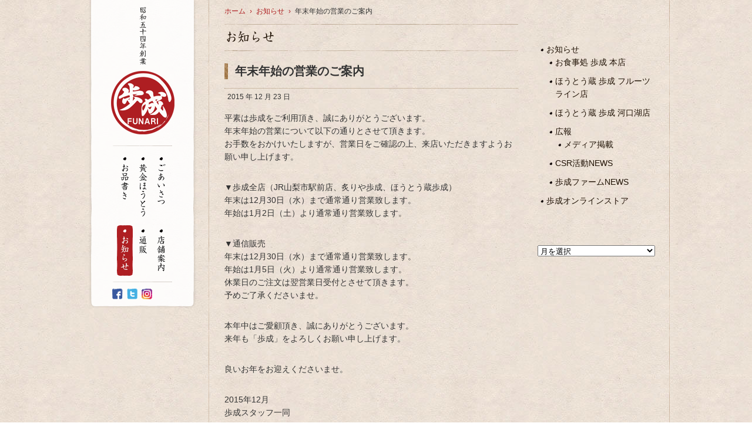

--- FILE ---
content_type: text/html; charset=UTF-8
request_url: https://www.funari.jp/info/2015/12/1186.html
body_size: 12849
content:
<!DOCTYPE html>
<html lang="ja" xmlns:og="http://ogp.me/ns#">
<head>
<meta charset="UTF-8" />
<title>年末年始の営業のご案内 : お知らせ | 山梨ほうとう専門店とほうとう通販の『歩成』</title>
<meta name="viewport" content="width=device-width, maximum-scale=1">
<link rel="stylesheet" href="https://www.funari.jp/wp/wp-content/themes/funari/style.css?1750728289" media="all" />
<link rel="stylesheet" href="https://www.funari.jp/wp/wp-content/themes/funari/css/response.css?1733708184" media="all" />
<link rel="stylesheet" href="https://www.funari.jp/wp/wp-content/themes/funari/css/slider-pro.min.css" media="all" />
<link rel="shortcut icon" href="wp/wp-content/themes/funari/images/favicon.ico" />
<meta name='robots' content='index, follow, max-image-preview:large, max-snippet:-1, max-video-preview:-1' />
	<style>img:is([sizes="auto" i], [sizes^="auto," i]) { contain-intrinsic-size: 3000px 1500px }</style>
	
	<!-- This site is optimized with the Yoast SEO plugin v25.3.1 - https://yoast.com/wordpress/plugins/seo/ -->
	<meta name="description" content="「ほうとう日本一」のタイトル獲得の山梨ほうとう専門店『歩成』は山梨県産の厳選素材と職人の業が調和した、極上〈こだわり〉のほうとうです。甲府、勝沼、ほったらかし温泉観光の際は是非、お立ち寄り下さい。" />
	<link rel="canonical" href="https://www.funari.jp/info/2015/12/1186.html" />
	<script type="application/ld+json" class="yoast-schema-graph">{"@context":"https://schema.org","@graph":[{"@type":"WebPage","@id":"https://www.funari.jp/info/2015/12/1186.html","url":"https://www.funari.jp/info/2015/12/1186.html","name":"年末年始の営業のご案内 : お知らせ | 山梨ほうとう専門店とほうとう通販の『歩成』","isPartOf":{"@id":"https://www.funari.jp/#website"},"datePublished":"2015-12-23T03:21:14+00:00","dateModified":"2021-05-25T03:27:41+00:00","author":{"@id":"https://www.funari.jp/#/schema/person/d004f6065ee8fc61fddd623b924514b7"},"description":"「ほうとう日本一」のタイトル獲得の山梨ほうとう専門店『歩成』は山梨県産の厳選素材と職人の業が調和した、極上〈こだわり〉のほうとうです。甲府、勝沼、ほったらかし温泉観光の際は是非、お立ち寄り下さい。","inLanguage":"ja","potentialAction":[{"@type":"ReadAction","target":["https://www.funari.jp/info/2015/12/1186.html"]}]},{"@type":"WebSite","@id":"https://www.funari.jp/#website","url":"https://www.funari.jp/","name":"山梨ほうとう専門店とほうとう通販の『歩成』","description":"","potentialAction":[{"@type":"SearchAction","target":{"@type":"EntryPoint","urlTemplate":"https://www.funari.jp/?s={search_term_string}"},"query-input":{"@type":"PropertyValueSpecification","valueRequired":true,"valueName":"search_term_string"}}],"inLanguage":"ja"},{"@type":"Person","@id":"https://www.funari.jp/#/schema/person/d004f6065ee8fc61fddd623b924514b7","name":"歩成","image":{"@type":"ImageObject","inLanguage":"ja","@id":"https://www.funari.jp/#/schema/person/image/","url":"https://secure.gravatar.com/avatar/7bfc78fe5aba4489b235d0b44151b494a9898f0e460461009513bfadff270c9d?s=96&d=mm&r=g","contentUrl":"https://secure.gravatar.com/avatar/7bfc78fe5aba4489b235d0b44151b494a9898f0e460461009513bfadff270c9d?s=96&d=mm&r=g","caption":"歩成"},"sameAs":["https://www.funari.jp/"],"url":"https://www.funari.jp/author/funari"}]}</script>
	<!-- / Yoast SEO plugin. -->


<link rel='dns-prefetch' href='//ajax.googleapis.com' />
<link rel="alternate" type="application/rss+xml" title="山梨ほうとう専門店とほうとう通販の『歩成』 &raquo; 年末年始の営業のご案内 のコメントのフィード" href="https://www.funari.jp/info/2015/12/1186.html/feed" />
<script type="text/javascript">
/* <![CDATA[ */
window._wpemojiSettings = {"baseUrl":"https:\/\/s.w.org\/images\/core\/emoji\/16.0.1\/72x72\/","ext":".png","svgUrl":"https:\/\/s.w.org\/images\/core\/emoji\/16.0.1\/svg\/","svgExt":".svg","source":{"concatemoji":"https:\/\/www.funari.jp\/wp\/wp-includes\/js\/wp-emoji-release.min.js?ver=6.8.3"}};
/*! This file is auto-generated */
!function(s,n){var o,i,e;function c(e){try{var t={supportTests:e,timestamp:(new Date).valueOf()};sessionStorage.setItem(o,JSON.stringify(t))}catch(e){}}function p(e,t,n){e.clearRect(0,0,e.canvas.width,e.canvas.height),e.fillText(t,0,0);var t=new Uint32Array(e.getImageData(0,0,e.canvas.width,e.canvas.height).data),a=(e.clearRect(0,0,e.canvas.width,e.canvas.height),e.fillText(n,0,0),new Uint32Array(e.getImageData(0,0,e.canvas.width,e.canvas.height).data));return t.every(function(e,t){return e===a[t]})}function u(e,t){e.clearRect(0,0,e.canvas.width,e.canvas.height),e.fillText(t,0,0);for(var n=e.getImageData(16,16,1,1),a=0;a<n.data.length;a++)if(0!==n.data[a])return!1;return!0}function f(e,t,n,a){switch(t){case"flag":return n(e,"\ud83c\udff3\ufe0f\u200d\u26a7\ufe0f","\ud83c\udff3\ufe0f\u200b\u26a7\ufe0f")?!1:!n(e,"\ud83c\udde8\ud83c\uddf6","\ud83c\udde8\u200b\ud83c\uddf6")&&!n(e,"\ud83c\udff4\udb40\udc67\udb40\udc62\udb40\udc65\udb40\udc6e\udb40\udc67\udb40\udc7f","\ud83c\udff4\u200b\udb40\udc67\u200b\udb40\udc62\u200b\udb40\udc65\u200b\udb40\udc6e\u200b\udb40\udc67\u200b\udb40\udc7f");case"emoji":return!a(e,"\ud83e\udedf")}return!1}function g(e,t,n,a){var r="undefined"!=typeof WorkerGlobalScope&&self instanceof WorkerGlobalScope?new OffscreenCanvas(300,150):s.createElement("canvas"),o=r.getContext("2d",{willReadFrequently:!0}),i=(o.textBaseline="top",o.font="600 32px Arial",{});return e.forEach(function(e){i[e]=t(o,e,n,a)}),i}function t(e){var t=s.createElement("script");t.src=e,t.defer=!0,s.head.appendChild(t)}"undefined"!=typeof Promise&&(o="wpEmojiSettingsSupports",i=["flag","emoji"],n.supports={everything:!0,everythingExceptFlag:!0},e=new Promise(function(e){s.addEventListener("DOMContentLoaded",e,{once:!0})}),new Promise(function(t){var n=function(){try{var e=JSON.parse(sessionStorage.getItem(o));if("object"==typeof e&&"number"==typeof e.timestamp&&(new Date).valueOf()<e.timestamp+604800&&"object"==typeof e.supportTests)return e.supportTests}catch(e){}return null}();if(!n){if("undefined"!=typeof Worker&&"undefined"!=typeof OffscreenCanvas&&"undefined"!=typeof URL&&URL.createObjectURL&&"undefined"!=typeof Blob)try{var e="postMessage("+g.toString()+"("+[JSON.stringify(i),f.toString(),p.toString(),u.toString()].join(",")+"));",a=new Blob([e],{type:"text/javascript"}),r=new Worker(URL.createObjectURL(a),{name:"wpTestEmojiSupports"});return void(r.onmessage=function(e){c(n=e.data),r.terminate(),t(n)})}catch(e){}c(n=g(i,f,p,u))}t(n)}).then(function(e){for(var t in e)n.supports[t]=e[t],n.supports.everything=n.supports.everything&&n.supports[t],"flag"!==t&&(n.supports.everythingExceptFlag=n.supports.everythingExceptFlag&&n.supports[t]);n.supports.everythingExceptFlag=n.supports.everythingExceptFlag&&!n.supports.flag,n.DOMReady=!1,n.readyCallback=function(){n.DOMReady=!0}}).then(function(){return e}).then(function(){var e;n.supports.everything||(n.readyCallback(),(e=n.source||{}).concatemoji?t(e.concatemoji):e.wpemoji&&e.twemoji&&(t(e.twemoji),t(e.wpemoji)))}))}((window,document),window._wpemojiSettings);
/* ]]> */
</script>
<style id='wp-emoji-styles-inline-css' type='text/css'>

	img.wp-smiley, img.emoji {
		display: inline !important;
		border: none !important;
		box-shadow: none !important;
		height: 1em !important;
		width: 1em !important;
		margin: 0 0.07em !important;
		vertical-align: -0.1em !important;
		background: none !important;
		padding: 0 !important;
	}
</style>
<link rel='stylesheet' id='wp-block-library-css' href='https://www.funari.jp/wp/wp-includes/css/dist/block-library/style.min.css?ver=6.8.3' type='text/css' media='all' />
<style id='classic-theme-styles-inline-css' type='text/css'>
/*! This file is auto-generated */
.wp-block-button__link{color:#fff;background-color:#32373c;border-radius:9999px;box-shadow:none;text-decoration:none;padding:calc(.667em + 2px) calc(1.333em + 2px);font-size:1.125em}.wp-block-file__button{background:#32373c;color:#fff;text-decoration:none}
</style>
<style id='global-styles-inline-css' type='text/css'>
:root{--wp--preset--aspect-ratio--square: 1;--wp--preset--aspect-ratio--4-3: 4/3;--wp--preset--aspect-ratio--3-4: 3/4;--wp--preset--aspect-ratio--3-2: 3/2;--wp--preset--aspect-ratio--2-3: 2/3;--wp--preset--aspect-ratio--16-9: 16/9;--wp--preset--aspect-ratio--9-16: 9/16;--wp--preset--color--black: #000000;--wp--preset--color--cyan-bluish-gray: #abb8c3;--wp--preset--color--white: #ffffff;--wp--preset--color--pale-pink: #f78da7;--wp--preset--color--vivid-red: #cf2e2e;--wp--preset--color--luminous-vivid-orange: #ff6900;--wp--preset--color--luminous-vivid-amber: #fcb900;--wp--preset--color--light-green-cyan: #7bdcb5;--wp--preset--color--vivid-green-cyan: #00d084;--wp--preset--color--pale-cyan-blue: #8ed1fc;--wp--preset--color--vivid-cyan-blue: #0693e3;--wp--preset--color--vivid-purple: #9b51e0;--wp--preset--gradient--vivid-cyan-blue-to-vivid-purple: linear-gradient(135deg,rgba(6,147,227,1) 0%,rgb(155,81,224) 100%);--wp--preset--gradient--light-green-cyan-to-vivid-green-cyan: linear-gradient(135deg,rgb(122,220,180) 0%,rgb(0,208,130) 100%);--wp--preset--gradient--luminous-vivid-amber-to-luminous-vivid-orange: linear-gradient(135deg,rgba(252,185,0,1) 0%,rgba(255,105,0,1) 100%);--wp--preset--gradient--luminous-vivid-orange-to-vivid-red: linear-gradient(135deg,rgba(255,105,0,1) 0%,rgb(207,46,46) 100%);--wp--preset--gradient--very-light-gray-to-cyan-bluish-gray: linear-gradient(135deg,rgb(238,238,238) 0%,rgb(169,184,195) 100%);--wp--preset--gradient--cool-to-warm-spectrum: linear-gradient(135deg,rgb(74,234,220) 0%,rgb(151,120,209) 20%,rgb(207,42,186) 40%,rgb(238,44,130) 60%,rgb(251,105,98) 80%,rgb(254,248,76) 100%);--wp--preset--gradient--blush-light-purple: linear-gradient(135deg,rgb(255,206,236) 0%,rgb(152,150,240) 100%);--wp--preset--gradient--blush-bordeaux: linear-gradient(135deg,rgb(254,205,165) 0%,rgb(254,45,45) 50%,rgb(107,0,62) 100%);--wp--preset--gradient--luminous-dusk: linear-gradient(135deg,rgb(255,203,112) 0%,rgb(199,81,192) 50%,rgb(65,88,208) 100%);--wp--preset--gradient--pale-ocean: linear-gradient(135deg,rgb(255,245,203) 0%,rgb(182,227,212) 50%,rgb(51,167,181) 100%);--wp--preset--gradient--electric-grass: linear-gradient(135deg,rgb(202,248,128) 0%,rgb(113,206,126) 100%);--wp--preset--gradient--midnight: linear-gradient(135deg,rgb(2,3,129) 0%,rgb(40,116,252) 100%);--wp--preset--font-size--small: 13px;--wp--preset--font-size--medium: 20px;--wp--preset--font-size--large: 36px;--wp--preset--font-size--x-large: 42px;--wp--preset--spacing--20: 0.44rem;--wp--preset--spacing--30: 0.67rem;--wp--preset--spacing--40: 1rem;--wp--preset--spacing--50: 1.5rem;--wp--preset--spacing--60: 2.25rem;--wp--preset--spacing--70: 3.38rem;--wp--preset--spacing--80: 5.06rem;--wp--preset--shadow--natural: 6px 6px 9px rgba(0, 0, 0, 0.2);--wp--preset--shadow--deep: 12px 12px 50px rgba(0, 0, 0, 0.4);--wp--preset--shadow--sharp: 6px 6px 0px rgba(0, 0, 0, 0.2);--wp--preset--shadow--outlined: 6px 6px 0px -3px rgba(255, 255, 255, 1), 6px 6px rgba(0, 0, 0, 1);--wp--preset--shadow--crisp: 6px 6px 0px rgba(0, 0, 0, 1);}:where(.is-layout-flex){gap: 0.5em;}:where(.is-layout-grid){gap: 0.5em;}body .is-layout-flex{display: flex;}.is-layout-flex{flex-wrap: wrap;align-items: center;}.is-layout-flex > :is(*, div){margin: 0;}body .is-layout-grid{display: grid;}.is-layout-grid > :is(*, div){margin: 0;}:where(.wp-block-columns.is-layout-flex){gap: 2em;}:where(.wp-block-columns.is-layout-grid){gap: 2em;}:where(.wp-block-post-template.is-layout-flex){gap: 1.25em;}:where(.wp-block-post-template.is-layout-grid){gap: 1.25em;}.has-black-color{color: var(--wp--preset--color--black) !important;}.has-cyan-bluish-gray-color{color: var(--wp--preset--color--cyan-bluish-gray) !important;}.has-white-color{color: var(--wp--preset--color--white) !important;}.has-pale-pink-color{color: var(--wp--preset--color--pale-pink) !important;}.has-vivid-red-color{color: var(--wp--preset--color--vivid-red) !important;}.has-luminous-vivid-orange-color{color: var(--wp--preset--color--luminous-vivid-orange) !important;}.has-luminous-vivid-amber-color{color: var(--wp--preset--color--luminous-vivid-amber) !important;}.has-light-green-cyan-color{color: var(--wp--preset--color--light-green-cyan) !important;}.has-vivid-green-cyan-color{color: var(--wp--preset--color--vivid-green-cyan) !important;}.has-pale-cyan-blue-color{color: var(--wp--preset--color--pale-cyan-blue) !important;}.has-vivid-cyan-blue-color{color: var(--wp--preset--color--vivid-cyan-blue) !important;}.has-vivid-purple-color{color: var(--wp--preset--color--vivid-purple) !important;}.has-black-background-color{background-color: var(--wp--preset--color--black) !important;}.has-cyan-bluish-gray-background-color{background-color: var(--wp--preset--color--cyan-bluish-gray) !important;}.has-white-background-color{background-color: var(--wp--preset--color--white) !important;}.has-pale-pink-background-color{background-color: var(--wp--preset--color--pale-pink) !important;}.has-vivid-red-background-color{background-color: var(--wp--preset--color--vivid-red) !important;}.has-luminous-vivid-orange-background-color{background-color: var(--wp--preset--color--luminous-vivid-orange) !important;}.has-luminous-vivid-amber-background-color{background-color: var(--wp--preset--color--luminous-vivid-amber) !important;}.has-light-green-cyan-background-color{background-color: var(--wp--preset--color--light-green-cyan) !important;}.has-vivid-green-cyan-background-color{background-color: var(--wp--preset--color--vivid-green-cyan) !important;}.has-pale-cyan-blue-background-color{background-color: var(--wp--preset--color--pale-cyan-blue) !important;}.has-vivid-cyan-blue-background-color{background-color: var(--wp--preset--color--vivid-cyan-blue) !important;}.has-vivid-purple-background-color{background-color: var(--wp--preset--color--vivid-purple) !important;}.has-black-border-color{border-color: var(--wp--preset--color--black) !important;}.has-cyan-bluish-gray-border-color{border-color: var(--wp--preset--color--cyan-bluish-gray) !important;}.has-white-border-color{border-color: var(--wp--preset--color--white) !important;}.has-pale-pink-border-color{border-color: var(--wp--preset--color--pale-pink) !important;}.has-vivid-red-border-color{border-color: var(--wp--preset--color--vivid-red) !important;}.has-luminous-vivid-orange-border-color{border-color: var(--wp--preset--color--luminous-vivid-orange) !important;}.has-luminous-vivid-amber-border-color{border-color: var(--wp--preset--color--luminous-vivid-amber) !important;}.has-light-green-cyan-border-color{border-color: var(--wp--preset--color--light-green-cyan) !important;}.has-vivid-green-cyan-border-color{border-color: var(--wp--preset--color--vivid-green-cyan) !important;}.has-pale-cyan-blue-border-color{border-color: var(--wp--preset--color--pale-cyan-blue) !important;}.has-vivid-cyan-blue-border-color{border-color: var(--wp--preset--color--vivid-cyan-blue) !important;}.has-vivid-purple-border-color{border-color: var(--wp--preset--color--vivid-purple) !important;}.has-vivid-cyan-blue-to-vivid-purple-gradient-background{background: var(--wp--preset--gradient--vivid-cyan-blue-to-vivid-purple) !important;}.has-light-green-cyan-to-vivid-green-cyan-gradient-background{background: var(--wp--preset--gradient--light-green-cyan-to-vivid-green-cyan) !important;}.has-luminous-vivid-amber-to-luminous-vivid-orange-gradient-background{background: var(--wp--preset--gradient--luminous-vivid-amber-to-luminous-vivid-orange) !important;}.has-luminous-vivid-orange-to-vivid-red-gradient-background{background: var(--wp--preset--gradient--luminous-vivid-orange-to-vivid-red) !important;}.has-very-light-gray-to-cyan-bluish-gray-gradient-background{background: var(--wp--preset--gradient--very-light-gray-to-cyan-bluish-gray) !important;}.has-cool-to-warm-spectrum-gradient-background{background: var(--wp--preset--gradient--cool-to-warm-spectrum) !important;}.has-blush-light-purple-gradient-background{background: var(--wp--preset--gradient--blush-light-purple) !important;}.has-blush-bordeaux-gradient-background{background: var(--wp--preset--gradient--blush-bordeaux) !important;}.has-luminous-dusk-gradient-background{background: var(--wp--preset--gradient--luminous-dusk) !important;}.has-pale-ocean-gradient-background{background: var(--wp--preset--gradient--pale-ocean) !important;}.has-electric-grass-gradient-background{background: var(--wp--preset--gradient--electric-grass) !important;}.has-midnight-gradient-background{background: var(--wp--preset--gradient--midnight) !important;}.has-small-font-size{font-size: var(--wp--preset--font-size--small) !important;}.has-medium-font-size{font-size: var(--wp--preset--font-size--medium) !important;}.has-large-font-size{font-size: var(--wp--preset--font-size--large) !important;}.has-x-large-font-size{font-size: var(--wp--preset--font-size--x-large) !important;}
:where(.wp-block-post-template.is-layout-flex){gap: 1.25em;}:where(.wp-block-post-template.is-layout-grid){gap: 1.25em;}
:where(.wp-block-columns.is-layout-flex){gap: 2em;}:where(.wp-block-columns.is-layout-grid){gap: 2em;}
:root :where(.wp-block-pullquote){font-size: 1.5em;line-height: 1.6;}
</style>
<link rel='stylesheet' id='contact-form-7-css' href='https://www.funari.jp/wp/wp-content/plugins/contact-form-7/includes/css/styles.css?ver=6.0.6' type='text/css' media='all' />
<style id='akismet-widget-style-inline-css' type='text/css'>

			.a-stats {
				--akismet-color-mid-green: #357b49;
				--akismet-color-white: #fff;
				--akismet-color-light-grey: #f6f7f7;

				max-width: 350px;
				width: auto;
			}

			.a-stats * {
				all: unset;
				box-sizing: border-box;
			}

			.a-stats strong {
				font-weight: 600;
			}

			.a-stats a.a-stats__link,
			.a-stats a.a-stats__link:visited,
			.a-stats a.a-stats__link:active {
				background: var(--akismet-color-mid-green);
				border: none;
				box-shadow: none;
				border-radius: 8px;
				color: var(--akismet-color-white);
				cursor: pointer;
				display: block;
				font-family: -apple-system, BlinkMacSystemFont, 'Segoe UI', 'Roboto', 'Oxygen-Sans', 'Ubuntu', 'Cantarell', 'Helvetica Neue', sans-serif;
				font-weight: 500;
				padding: 12px;
				text-align: center;
				text-decoration: none;
				transition: all 0.2s ease;
			}

			/* Extra specificity to deal with TwentyTwentyOne focus style */
			.widget .a-stats a.a-stats__link:focus {
				background: var(--akismet-color-mid-green);
				color: var(--akismet-color-white);
				text-decoration: none;
			}

			.a-stats a.a-stats__link:hover {
				filter: brightness(110%);
				box-shadow: 0 4px 12px rgba(0, 0, 0, 0.06), 0 0 2px rgba(0, 0, 0, 0.16);
			}

			.a-stats .count {
				color: var(--akismet-color-white);
				display: block;
				font-size: 1.5em;
				line-height: 1.4;
				padding: 0 13px;
				white-space: nowrap;
			}
		
</style>
<link rel='stylesheet' id='fancybox-css' href='https://www.funari.jp/wp/wp-content/plugins/easy-fancybox/fancybox/1.5.4/jquery.fancybox.min.css?ver=6.8.3' type='text/css' media='screen' />
<style id='fancybox-inline-css' type='text/css'>
#fancybox-outer{background:#ffffff}#fancybox-content{background:#ffffff;border-color:#ffffff;color:#000000;}#fancybox-title,#fancybox-title-float-main{color:#fff}
</style>
<script type="text/javascript" src="https://ajax.googleapis.com/ajax/libs/jquery/1.8.3/jquery.min.js?ver=1.8.3" id="jquery-js"></script>
<link rel="https://api.w.org/" href="https://www.funari.jp/wp-json/" /><link rel="alternate" title="JSON" type="application/json" href="https://www.funari.jp/wp-json/wp/v2/posts/1186" /><link rel='shortlink' href='https://www.funari.jp/?p=1186' />
<link rel="alternate" title="oEmbed (JSON)" type="application/json+oembed" href="https://www.funari.jp/wp-json/oembed/1.0/embed?url=https%3A%2F%2Fwww.funari.jp%2Finfo%2F2015%2F12%2F1186.html" />
<link rel="alternate" title="oEmbed (XML)" type="text/xml+oembed" href="https://www.funari.jp/wp-json/oembed/1.0/embed?url=https%3A%2F%2Fwww.funari.jp%2Finfo%2F2015%2F12%2F1186.html&#038;format=xml" />
<!-- Google Tag Manager -->
<script>(function(w,d,s,l,i){w[l]=w[l]||[];w[l].push({'gtm.start':
new Date().getTime(),event:'gtm.js'});var f=d.getElementsByTagName(s)[0],
j=d.createElement(s),dl=l!='dataLayer'?'&l='+l:'';j.async=true;j.src=
'https://www.googletagmanager.com/gtm.js?id='+i+dl;f.parentNode.insertBefore(j,f);
})(window,document,'script','dataLayer','GTM-5Z3JKT7');</script>
<!-- End Google Tag Manager -->
<script src="https://www.funari.jp/wp/wp-content/themes/funari/js/jquery.rollover.js"></script>
<script src="https://www.funari.jp/wp/wp-content/themes/funari/js/responsive-nav.js"></script>
<script src="https://www.funari.jp/wp/wp-content/themes/funari/js/footerFixed.js"></script>
<script src="https://www.funari.jp/wp/wp-content/themes/funari/js/smoothScroll.js"></script>
<script src="https://www.funari.jp/wp/wp-content/themes/funari/js/gallery.js"></script>
<script src="https://www.funari.jp/wp/wp-content/themes/funari/js/css_browser_selector.js"></script>
<script src="https://www.funari.jp/wp/wp-content/themes/funari/js/breakpoints.js"></script>
<script src="https://www.funari.jp/wp/wp-content/themes/funari/js/instafeed.min.js"></script>
<script src="https://www.funari.jp/wp/wp-content/themes/funari/js/insta_funari.js"></script>
<script src="https://www.funari.jp/wp/wp-content/themes/funari/js/jquery.sliderPro.min.js"></script>
<script src="https://www.funari.jp/wp/wp-content/themes/funari/js/accordion.js"></script>
<script>
$(function() {
    $(window).setBreakpoints({
        distinct: true,
        breakpoints: [ 1, 640 ]
    });
    $(window).bind('enterBreakpoint640',function() {
        $('.sp-img').each(function() {
            $(this).attr('src', $(this).attr('src').replace('-sp', '-pc'));
        });
    });
    $(window).bind('enterBreakpoint1',function() {
        $('.sp-img').each(function() {
            $(this).attr('src', $(this).attr('src').replace('-pc', '-sp'));
        });
    });
});
</script>


<!-- Google Tag Manager -->
<script>(function(w,d,s,l,i){w[l]=w[l]||[];w[l].push({'gtm.start':
new Date().getTime(),event:'gtm.js'});var f=d.getElementsByTagName(s)[0],
j=d.createElement(s),dl=l!='dataLayer'?'&l='+l:'';j.async=true;j.src=
'https://www.googletagmanager.com/gtm.js?id='+i+dl;f.parentNode.insertBefore(j,f);
})(window,document,'script','dataLayer','GTM-K3ZP5GKF');</script>
<!-- End Google Tag Manager -->
</head>

<body class="wp-singular post-template-default single single-post postid-1186 single-format-standard wp-theme-funari">
<!-- Google Tag Manager (noscript) -->
<noscript><iframe src="https://www.googletagmanager.com/ns.html?id=GTM-5Z3JKT7"
height="0" width="0" style="display:none;visibility:hidden"></iframe></noscript>
<!-- End Google Tag Manager (noscript) -->
<!-- Google Tag Manager (noscript) -->
<noscript><iframe src="https://www.googletagmanager.com/ns.html?id=GTM-K3ZP5GKF"
height="0" width="0" style="display:none;visibility:hidden"></iframe></noscript>
<!-- End Google Tag Manager (noscript) -->
<div id="wrapper">

<div id="main">
<header id="header">
<p class="logo"><a href="https://www.funari.jp/"><img src="https://www.funari.jp/wp/wp-content/themes/funari/images/logo-pc.gif" alt="山梨のほうとう専門店 歩成" class="pc-s jquery-hover"></a></p>
<p class="logo"><a href="https://www.funari.jp/"><img src="https://www.funari.jp/wp/wp-content/themes/funari/images/logo-sp.gif" alt="山梨のほうとう専門店 歩成" class="sp-s jquery-hover"></a></p>

<nav id="gnav">
<ul id="nav" class="hover-css">
<li class="greeting"><a href="https://www.funari.jp/greeting">ごあいさつ</a></li>
<li class="ougon"><a href="https://www.funari.jp/ougon">黄金ほうとう</a></li>
<li class="menu"><a href="https://www.funari.jp/menu">お品書き</a></li>
<li class="shop"><a href="https://www.funari.jp/shop">店舗案内</a></li>
<li class="shopping"><a href="https://hotofunari.shop-pro.jp/" target="_blank">通販</a></li>
<li class="info"><a href="https://www.funari.jp/info">お知らせ</a></li>
</ul>
</nav>
<ul class="snsNav">
<li><a href="https://www.facebook.com/houtoufunari" target="_blank"><img src="https://www.funari.jp/wp/wp-content/themes/funari/images/icon_fb.gif" width="18" height="18" alt="facebook" class="jquery-hover"></a></li>
<li><a href="https://twitter.com/funarijp" target="_blank"><img src="https://www.funari.jp/wp/wp-content/themes/funari/images/icon_tw.gif" width="18" height="18" alt="twitter" class="jquery-hover"></a></li>
<li><a href="https://www.instagram.com/houtou_funari/" target="_blank"><img src="https://www.funari.jp/wp/wp-content/themes/funari/images/icon_insta.png" width="18" height="18" alt="Instagram" class="jquery-hover"></a></li>
</ul>
</header><!-- /header -->
<div id="content" class="page">
	<div class="breadcrumbs"><ul><li><a href="https://www.funari.jp"><span>ホーム</span></a></li><li><a href="https://www.funari.jp/info"><span>お知らせ</span></a></li><li><span>年末年始の営業のご案内</span></li></ul></div><div id="twoColumn">
<section id="pageHeader">
<h1 class="ttl"><img src="https://www.funari.jp/wp/wp-content/themes/funari/images/info/title.gif" width="500" height="46" alt="" /></h1>
</section>

<article>

		<div class="post-1186 post type-post status-publish format-standard hentry category-info" id="post-1186">
			<header class="entry-header">
			<h2 class="entry-title">年末年始の営業のご案内</h2>
			<div class="entryMeta">
			<span class="sep">2015 年 12 月 23 日 <!-- by 歩成 --></span>
            </div><!-- .entry-meta -->
			</header>
			<div class="section">
			<div class="entry">
				
<p>平素は歩成をご利用頂き、誠にありがとうございます。<br>年末年始の営業について以下の通りとさせて頂きます。<br>お手数をおかけいたしますが、営業日をご確認の上、来店いただきますようお願い申し上げます。</p>



<p>▼歩成全店（JR山梨市駅前店、炙りや歩成、ほうとう蔵歩成）<br>年末は12月30日（水）まで通常通り営業致します。<br>年始は1月2日（土）より通常通り営業致します。</p>



<p>▼通信販売<br>年末は12月30日（水）まで通常通り営業致します。<br>年始は1月5日（火）より通常通り営業致します。<br>休業日のご注文は翌営業日受付とさせて頂きます。<br>予めご了承くださいませ。</p>



<p>本年中はご愛顧頂き、誠にありがとうございます。<br>来年も「歩成」をよろしくお願い申し上げます。</p>



<p>良いお年をお迎えくださいませ。</p>



<p>2015年12月<br>歩成スタッフ一同</p>



<p><a href="https://www.funari.jp/">⇒トップページへ戻る</a></p>

												
<!-- 関連記事 -->

<div class="relatedPostSet">
    <h3 class="heading">関連記事</h3>
    <div class="relatedPost">
                    <div class="col col2">
                <a href="https://www.funari.jp/info/2016/09/1244.html" title="伊勢丹「こだわりグルメクラブ」での販売について">
                                            <div class="relatedThum" style="background-image: url('https://www.funari.jp/wp/wp-content/uploads/2017/03/0e973c55f89d15bdf4d08a58a83e4a23-300x435.jpg');"></div>
                    
                    <div class="relatedTitle">
                        伊勢丹「こだわりグルメクラブ」での販売について                    </div>
                </a>
            </div>
                    <div class="col col2">
                <a href="https://www.funari.jp/info/2024/06/2747.html" title="価格改定のお知らせ（7/20～）">
                                            <div class="relatedThum" style="background-image: url('https://www.funari.jp/wp/wp-content/themes/funari/images/common/ogp.png');"></div>
                    
                    <div class="relatedTitle">
                        価格改定のお知らせ（7/20～）                    </div>
                </a>
            </div>
                    <div class="col col2">
                <a href="https://www.funari.jp/info/2013/07/808.html" title="「真」夏のほうとう、『冷やし黄金ほうとう』新登場！">
                                            <div class="relatedThum" style="background-image: url('https://www.funari.jp/wp/wp-content/uploads/2017/03/a6e495423847ae87995b4521efda8a12-300x200.jpg');"></div>
                    
                    <div class="relatedTitle">
                        「真」夏のほうとう、『冷やし黄金ほうとう』新登場！                    </div>
                </a>
            </div>
                    <div class="col col2">
                <a href="https://www.funari.jp/info/2013/09/822.html" title="「ほうとう味くらべ真剣勝負」の3連覇報告について">
                                            <div class="relatedThum" style="background-image: url('https://www.funari.jp/wp/wp-content/uploads/2017/03/f0f2456b25bd58a3dcc8b7f8b0d6890d2-500x332-500x332.jpg');"></div>
                    
                    <div class="relatedTitle">
                        「ほうとう味くらべ真剣勝負」の3連覇報告について                    </div>
                </a>
            </div>
            </div>
</div>
<!-- /関連記事 -->

				<!-- Social Button Widget -->
                  <div class="snsBlock"><iframe src="//www.facebook.com/plugins/like.php?href=https://www.funari.jp/info/2015/12/1186.html&amp;send=false&amp;layout=button_count&amp;width=120&amp;show_faces=false&amp;action=like&amp;colorscheme=light&amp;font&amp;height=20" scrolling="no" frameborder="0" style="border:none; overflow:hidden; width:120px; height:20px;" allowTransparency="true"></iframe> <a href="https://twitter.com/share" class="twitter-share-button" data-count="none" data-related="lct_web" data-lang="ja">Tweet</a> <script type="text/javascript" src="//platform.twitter.com/widgets.js"></script></div>                <!-- /Social Button Widget -->
			</div>
<div class="alignleft">
&laquo; <a href="https://www.funari.jp/info/2015/11/1153.html" rel="prev">前へ</a></div>
<div class="alignright">
<a href="https://www.funari.jp/info/2016/09/1244.html" rel="next">次へ</a> &raquo;</div>
<!-- /section --></div>
		</div>

	
</article>
</div>

<div id="secondary">
<aside id="categories-3" class="widget widget_categories"><h3 class="widgettitle">カテゴリー</h3>
			<ul>
					<li class="cat-item cat-item-1"><a href="https://www.funari.jp/info">お知らせ</a>
<ul class='children'>
	<li class="cat-item cat-item-8"><a href="https://www.funari.jp/info/osyokuji">お食事処 歩成 本店</a>
</li>
	<li class="cat-item cat-item-7"><a href="https://www.funari.jp/info/houtou">ほうとう蔵 歩成 フルーツライン店</a>
</li>
	<li class="cat-item cat-item-17"><a href="https://www.funari.jp/info/houtou-kawaguchiko">ほうとう蔵 歩成 河口湖店</a>
</li>
	<li class="cat-item cat-item-10"><a href="https://www.funari.jp/info/publicity">広報</a>
	<ul class='children'>
	<li class="cat-item cat-item-15"><a href="https://www.funari.jp/info/publicity/media">メディア掲載</a>
</li>
	</ul>
</li>
	<li class="cat-item cat-item-11"><a href="https://www.funari.jp/info/csr">CSR活動NEWS</a>
</li>
	<li class="cat-item cat-item-3"><a href="https://www.funari.jp/info/farmnews">歩成ファームNEWS</a>
</li>
</ul>
</li>
	<li class="cat-item cat-item-18"><a href="https://www.funari.jp/ec-info">歩成オンラインストア</a>
</li>
			</ul>

			</aside><aside id="archives-2" class="widget widget_archive"><h3 class="widgettitle">アーカイブ</h3>		<label class="screen-reader-text" for="archives-dropdown-2">アーカイブ</label>
		<select id="archives-dropdown-2" name="archive-dropdown">
			
			<option value="">月を選択</option>
				<option value='https://www.funari.jp/2025/11'> 2025年11月 </option>
	<option value='https://www.funari.jp/2025/10'> 2025年10月 </option>
	<option value='https://www.funari.jp/2025/07'> 2025年7月 </option>
	<option value='https://www.funari.jp/2024/12'> 2024年12月 </option>
	<option value='https://www.funari.jp/2024/11'> 2024年11月 </option>
	<option value='https://www.funari.jp/2024/10'> 2024年10月 </option>
	<option value='https://www.funari.jp/2024/06'> 2024年6月 </option>
	<option value='https://www.funari.jp/2023/12'> 2023年12月 </option>
	<option value='https://www.funari.jp/2023/11'> 2023年11月 </option>
	<option value='https://www.funari.jp/2023/10'> 2023年10月 </option>
	<option value='https://www.funari.jp/2023/05'> 2023年5月 </option>
	<option value='https://www.funari.jp/2023/04'> 2023年4月 </option>
	<option value='https://www.funari.jp/2023/01'> 2023年1月 </option>
	<option value='https://www.funari.jp/2022/12'> 2022年12月 </option>
	<option value='https://www.funari.jp/2022/11'> 2022年11月 </option>
	<option value='https://www.funari.jp/2022/08'> 2022年8月 </option>
	<option value='https://www.funari.jp/2022/06'> 2022年6月 </option>
	<option value='https://www.funari.jp/2022/04'> 2022年4月 </option>
	<option value='https://www.funari.jp/2021/12'> 2021年12月 </option>
	<option value='https://www.funari.jp/2021/11'> 2021年11月 </option>
	<option value='https://www.funari.jp/2021/08'> 2021年8月 </option>
	<option value='https://www.funari.jp/2021/06'> 2021年6月 </option>
	<option value='https://www.funari.jp/2021/01'> 2021年1月 </option>
	<option value='https://www.funari.jp/2020/12'> 2020年12月 </option>
	<option value='https://www.funari.jp/2020/10'> 2020年10月 </option>
	<option value='https://www.funari.jp/2020/08'> 2020年8月 </option>
	<option value='https://www.funari.jp/2020/07'> 2020年7月 </option>
	<option value='https://www.funari.jp/2020/05'> 2020年5月 </option>
	<option value='https://www.funari.jp/2020/03'> 2020年3月 </option>
	<option value='https://www.funari.jp/2020/02'> 2020年2月 </option>
	<option value='https://www.funari.jp/2020/01'> 2020年1月 </option>
	<option value='https://www.funari.jp/2019/10'> 2019年10月 </option>
	<option value='https://www.funari.jp/2019/07'> 2019年7月 </option>
	<option value='https://www.funari.jp/2019/05'> 2019年5月 </option>
	<option value='https://www.funari.jp/2019/04'> 2019年4月 </option>
	<option value='https://www.funari.jp/2019/03'> 2019年3月 </option>
	<option value='https://www.funari.jp/2019/02'> 2019年2月 </option>
	<option value='https://www.funari.jp/2019/01'> 2019年1月 </option>
	<option value='https://www.funari.jp/2018/11'> 2018年11月 </option>
	<option value='https://www.funari.jp/2018/10'> 2018年10月 </option>
	<option value='https://www.funari.jp/2018/09'> 2018年9月 </option>
	<option value='https://www.funari.jp/2018/07'> 2018年7月 </option>
	<option value='https://www.funari.jp/2018/06'> 2018年6月 </option>
	<option value='https://www.funari.jp/2018/04'> 2018年4月 </option>
	<option value='https://www.funari.jp/2018/03'> 2018年3月 </option>
	<option value='https://www.funari.jp/2018/01'> 2018年1月 </option>
	<option value='https://www.funari.jp/2017/12'> 2017年12月 </option>
	<option value='https://www.funari.jp/2017/11'> 2017年11月 </option>
	<option value='https://www.funari.jp/2017/10'> 2017年10月 </option>
	<option value='https://www.funari.jp/2017/09'> 2017年9月 </option>
	<option value='https://www.funari.jp/2017/08'> 2017年8月 </option>
	<option value='https://www.funari.jp/2017/07'> 2017年7月 </option>
	<option value='https://www.funari.jp/2017/06'> 2017年6月 </option>
	<option value='https://www.funari.jp/2017/05'> 2017年5月 </option>
	<option value='https://www.funari.jp/2017/04'> 2017年4月 </option>
	<option value='https://www.funari.jp/2017/03'> 2017年3月 </option>
	<option value='https://www.funari.jp/2017/02'> 2017年2月 </option>
	<option value='https://www.funari.jp/2016/12'> 2016年12月 </option>
	<option value='https://www.funari.jp/2016/09'> 2016年9月 </option>
	<option value='https://www.funari.jp/2015/12'> 2015年12月 </option>
	<option value='https://www.funari.jp/2015/11'> 2015年11月 </option>
	<option value='https://www.funari.jp/2015/07'> 2015年7月 </option>
	<option value='https://www.funari.jp/2015/06'> 2015年6月 </option>
	<option value='https://www.funari.jp/2015/05'> 2015年5月 </option>
	<option value='https://www.funari.jp/2015/03'> 2015年3月 </option>
	<option value='https://www.funari.jp/2015/02'> 2015年2月 </option>
	<option value='https://www.funari.jp/2015/01'> 2015年1月 </option>
	<option value='https://www.funari.jp/2014/12'> 2014年12月 </option>
	<option value='https://www.funari.jp/2014/11'> 2014年11月 </option>
	<option value='https://www.funari.jp/2014/09'> 2014年9月 </option>
	<option value='https://www.funari.jp/2014/08'> 2014年8月 </option>
	<option value='https://www.funari.jp/2014/06'> 2014年6月 </option>
	<option value='https://www.funari.jp/2014/03'> 2014年3月 </option>
	<option value='https://www.funari.jp/2014/01'> 2014年1月 </option>
	<option value='https://www.funari.jp/2013/12'> 2013年12月 </option>
	<option value='https://www.funari.jp/2013/11'> 2013年11月 </option>
	<option value='https://www.funari.jp/2013/10'> 2013年10月 </option>
	<option value='https://www.funari.jp/2013/09'> 2013年9月 </option>
	<option value='https://www.funari.jp/2013/08'> 2013年8月 </option>
	<option value='https://www.funari.jp/2013/07'> 2013年7月 </option>
	<option value='https://www.funari.jp/2013/06'> 2013年6月 </option>
	<option value='https://www.funari.jp/2013/05'> 2013年5月 </option>
	<option value='https://www.funari.jp/2013/04'> 2013年4月 </option>
	<option value='https://www.funari.jp/2013/01'> 2013年1月 </option>
	<option value='https://www.funari.jp/2012/12'> 2012年12月 </option>
	<option value='https://www.funari.jp/2012/11'> 2012年11月 </option>
	<option value='https://www.funari.jp/2012/10'> 2012年10月 </option>
	<option value='https://www.funari.jp/2012/09'> 2012年9月 </option>
	<option value='https://www.funari.jp/2012/08'> 2012年8月 </option>
	<option value='https://www.funari.jp/2012/07'> 2012年7月 </option>
	<option value='https://www.funari.jp/2012/05'> 2012年5月 </option>
	<option value='https://www.funari.jp/2012/04'> 2012年4月 </option>
	<option value='https://www.funari.jp/2012/03'> 2012年3月 </option>
	<option value='https://www.funari.jp/2012/02'> 2012年2月 </option>
	<option value='https://www.funari.jp/2012/01'> 2012年1月 </option>
	<option value='https://www.funari.jp/2011/12'> 2011年12月 </option>
	<option value='https://www.funari.jp/2011/11'> 2011年11月 </option>
	<option value='https://www.funari.jp/2011/10'> 2011年10月 </option>
	<option value='https://www.funari.jp/2011/09'> 2011年9月 </option>
	<option value='https://www.funari.jp/2011/08'> 2011年8月 </option>
	<option value='https://www.funari.jp/2011/07'> 2011年7月 </option>

		</select>

			<script type="text/javascript">
/* <![CDATA[ */

(function() {
	var dropdown = document.getElementById( "archives-dropdown-2" );
	function onSelectChange() {
		if ( dropdown.options[ dropdown.selectedIndex ].value !== '' ) {
			document.location.href = this.options[ this.selectedIndex ].value;
		}
	}
	dropdown.onchange = onSelectChange;
})();

/* ]]> */
</script>
</aside></div><!-- /secondary -->
</div><!-- /content -->
</div><!-- /main -->

<div class="pageTop"><p><a href="#wrapper">このページの先頭へ</a></p></div>

<footer id="footer">
<div id="sliderPro" class="slider-pro">
<div class="instaIcon"><a href="https://www.instagram.com/houtou_funari/" target="_blank"><img src="https://www.funari.jp/wp/wp-content/themes/funari/images/instagram.png" alt="ほうとう蔵 歩成 Instagram" class="jquery-hover"></a></div>
<div id="instafeed" class="sp-slides"></div>
</div>

<div class="footer">
<ul class="fnav">
<li class="company"><a href="https://www.funari.jp/company">企業情報</a></li>
<li class="contact"><a href="https://www.funari.jp/contact">お問い合わせ</a></li>
<li class="sitemap"><a href="https://www.funari.jp/sitemap">サイトマップ</a></li>
<li class="privacy"><a href="https://www.funari.jp/privacy">プライバシーポリシー</a></li>
<li class="use"><a href="https://www.funari.jp/use">ホームページのご利用について</a></li>
<li class="legal"><a href="https://www.funari.jp/legal">特定商取引法に基づく表示</a></li>
</ul>
<ul class="fnav">
<li class="csr"><a href="https://www.funari.jp/csr">CSR活動</a></li>
<li class="farm"><a href="https://www.funari.jp/farm">歩成ファーム</a></li>
<li class="kawaguchiko"><a href="https://www.funari.jp/info/houtou-kawaguchiko">河口湖店情報</a></li>
</ul>
<p id="copyright"><small>Copyright (c) FUNARI. All rights reserved.</small></p>
<p class="tourism">観光情報</p>
<ul class="fnav2">
<li class="hottarakashi"><a href="https://www.funari.jp/hottarakashi-onsen">ほったらかし温泉</a></li>
<li class="kawaguchikomap"><a href="https://www.funari.jp/kawaguchiko-map">富士・河口湖ガイドマップ</a></li>
</ul>
</div>
</footer>
</div><!-- /wrapper -->


<script type="speculationrules">
{"prefetch":[{"source":"document","where":{"and":[{"href_matches":"\/*"},{"not":{"href_matches":["\/wp\/wp-*.php","\/wp\/wp-admin\/*","\/wp\/wp-content\/uploads\/*","\/wp\/wp-content\/*","\/wp\/wp-content\/plugins\/*","\/wp\/wp-content\/themes\/funari\/*","\/*\\?(.+)"]}},{"not":{"selector_matches":"a[rel~=\"nofollow\"]"}},{"not":{"selector_matches":".no-prefetch, .no-prefetch a"}}]},"eagerness":"conservative"}]}
</script>
<script type="text/javascript" src="https://www.funari.jp/wp/wp-includes/js/dist/hooks.min.js?ver=4d63a3d491d11ffd8ac6" id="wp-hooks-js"></script>
<script type="text/javascript" src="https://www.funari.jp/wp/wp-includes/js/dist/i18n.min.js?ver=5e580eb46a90c2b997e6" id="wp-i18n-js"></script>
<script type="text/javascript" id="wp-i18n-js-after">
/* <![CDATA[ */
wp.i18n.setLocaleData( { 'text direction\u0004ltr': [ 'ltr' ] } );
/* ]]> */
</script>
<script type="text/javascript" src="https://www.funari.jp/wp/wp-content/plugins/contact-form-7/includes/swv/js/index.js?ver=6.0.6" id="swv-js"></script>
<script type="text/javascript" id="contact-form-7-js-translations">
/* <![CDATA[ */
( function( domain, translations ) {
	var localeData = translations.locale_data[ domain ] || translations.locale_data.messages;
	localeData[""].domain = domain;
	wp.i18n.setLocaleData( localeData, domain );
} )( "contact-form-7", {"translation-revision-date":"2025-04-11 06:42:50+0000","generator":"GlotPress\/4.0.1","domain":"messages","locale_data":{"messages":{"":{"domain":"messages","plural-forms":"nplurals=1; plural=0;","lang":"ja_JP"},"This contact form is placed in the wrong place.":["\u3053\u306e\u30b3\u30f3\u30bf\u30af\u30c8\u30d5\u30a9\u30fc\u30e0\u306f\u9593\u9055\u3063\u305f\u4f4d\u7f6e\u306b\u7f6e\u304b\u308c\u3066\u3044\u307e\u3059\u3002"],"Error:":["\u30a8\u30e9\u30fc:"]}},"comment":{"reference":"includes\/js\/index.js"}} );
/* ]]> */
</script>
<script type="text/javascript" id="contact-form-7-js-before">
/* <![CDATA[ */
var wpcf7 = {
    "api": {
        "root": "https:\/\/www.funari.jp\/wp-json\/",
        "namespace": "contact-form-7\/v1"
    }
};
/* ]]> */
</script>
<script type="text/javascript" src="https://www.funari.jp/wp/wp-content/plugins/contact-form-7/includes/js/index.js?ver=6.0.6" id="contact-form-7-js"></script>
<script type="text/javascript" src="https://www.funari.jp/wp/wp-content/plugins/easy-fancybox/vendor/purify.min.js?ver=6.8.3" id="fancybox-purify-js"></script>
<script type="text/javascript" id="jquery-fancybox-js-extra">
/* <![CDATA[ */
var efb_i18n = {"close":"Close","next":"Next","prev":"Previous","startSlideshow":"Start slideshow","toggleSize":"Toggle size"};
/* ]]> */
</script>
<script type="text/javascript" src="https://www.funari.jp/wp/wp-content/plugins/easy-fancybox/fancybox/1.5.4/jquery.fancybox.min.js?ver=6.8.3" id="jquery-fancybox-js"></script>
<script type="text/javascript" id="jquery-fancybox-js-after">
/* <![CDATA[ */
var fb_timeout, fb_opts={'autoScale':true,'showCloseButton':true,'width':560,'height':340,'margin':20,'pixelRatio':'false','padding':10,'centerOnScroll':false,'enableEscapeButton':true,'speedIn':300,'speedOut':300,'overlayShow':true,'hideOnOverlayClick':true,'overlayColor':'#000','overlayOpacity':0.6,'minViewportWidth':320,'minVpHeight':320,'disableCoreLightbox':'true','enableBlockControls':'true','fancybox_openBlockControls':'true' };
if(typeof easy_fancybox_handler==='undefined'){
var easy_fancybox_handler=function(){
jQuery([".nolightbox","a.wp-block-file__button","a.pin-it-button","a[href*='pinterest.com\/pin\/create']","a[href*='facebook.com\/share']","a[href*='twitter.com\/share']"].join(',')).addClass('nofancybox');
jQuery('a.fancybox-close').on('click',function(e){e.preventDefault();jQuery.fancybox.close()});
/* IMG */
						var unlinkedImageBlocks=jQuery(".wp-block-image > img:not(.nofancybox,figure.nofancybox>img)");
						unlinkedImageBlocks.wrap(function() {
							var href = jQuery( this ).attr( "src" );
							return "<a href='" + href + "'></a>";
						});
var fb_IMG_select=jQuery('a[href*=".jpg" i]:not(.nofancybox,li.nofancybox>a,figure.nofancybox>a),area[href*=".jpg" i]:not(.nofancybox),a[href*=".png" i]:not(.nofancybox,li.nofancybox>a,figure.nofancybox>a),area[href*=".png" i]:not(.nofancybox),a[href*=".webp" i]:not(.nofancybox,li.nofancybox>a,figure.nofancybox>a),area[href*=".webp" i]:not(.nofancybox),a[href*=".jpeg" i]:not(.nofancybox,li.nofancybox>a,figure.nofancybox>a),area[href*=".jpeg" i]:not(.nofancybox)');
fb_IMG_select.addClass('fancybox image');
var fb_IMG_sections=jQuery('.gallery,.wp-block-gallery,.tiled-gallery,.wp-block-jetpack-tiled-gallery,.ngg-galleryoverview,.ngg-imagebrowser,.nextgen_pro_blog_gallery,.nextgen_pro_film,.nextgen_pro_horizontal_filmstrip,.ngg-pro-masonry-wrapper,.ngg-pro-mosaic-container,.nextgen_pro_sidescroll,.nextgen_pro_slideshow,.nextgen_pro_thumbnail_grid,.tiled-gallery');
fb_IMG_sections.each(function(){jQuery(this).find(fb_IMG_select).attr('rel','gallery-'+fb_IMG_sections.index(this));});
jQuery('a.fancybox,area.fancybox,.fancybox>a').each(function(){jQuery(this).fancybox(jQuery.extend(true,{},fb_opts,{'transition':'elastic','transitionIn':'elastic','transitionOut':'elastic','opacity':false,'hideOnContentClick':false,'titleShow':true,'titlePosition':'over','titleFromAlt':true,'showNavArrows':true,'enableKeyboardNav':true,'cyclic':false,'mouseWheel':'true','changeSpeed':250,'changeFade':300}))});
};};
jQuery(easy_fancybox_handler);jQuery(document).on('post-load',easy_fancybox_handler);
/* ]]> */
</script>
<script type="text/javascript" src="https://www.funari.jp/wp/wp-content/plugins/easy-fancybox/vendor/jquery.easing.min.js?ver=1.4.1" id="jquery-easing-js"></script>
<script type="text/javascript" src="https://www.funari.jp/wp/wp-content/plugins/easy-fancybox/vendor/jquery.mousewheel.min.js?ver=3.1.13" id="jquery-mousewheel-js"></script>

<script>
  var navigation = responsiveNav("#gnav", {
	insert: "before"
  });
</script>

<!-- Google リマーケティング -->
<script type="text/javascript">
/* <![CDATA[ */
var google_conversion_id = 992647692;
var google_custom_params = window.google_tag_params;
var google_remarketing_only = true;
/* ]]> */
</script>
<script type="text/javascript" src="//www.googleadservices.com/pagead/conversion.js">
</script>
<noscript>
<div style="display:inline;">
<img height="1" width="1" style="border-style:none;" alt="" src="//googleads.g.doubleclick.net/pagead/viewthroughconversion/992647692/?value=0&amp;guid=ON&amp;script=0"/>
</div>
</noscript><!-- /Google リマーケティング -->


</body>
</html>

--- FILE ---
content_type: text/css
request_url: https://www.funari.jp/wp/wp-content/themes/funari/style.css?1750728289
body_size: 9168
content:
@charset "utf-8";
/*
Theme Name: Funari
Theme URI: http://www.funari.jp/
Version: 1
Author: Growniche
Author URI: http://www.growniche.co.jp/
*/

@import url('css/reset.css');

* {
	padding: 0px;
	margin: 0px;
	line-height: 100%;
	outline: none;
}

html {
	border: 0px;
	overflow-y: scroll;
	-webkit-text-size-adjust: none;
}

body {
	color: #333333;
	cursor: default;
	font-family:'ヒラギノ角ゴ Pro W3','Hiragino Kaku Gothic Pro','メイリオ',Meiryo,'ＭＳ Ｐゴシック',sans-serif;
	background-color: #000;
	background: url("images/bg.jpg") repeat 0 0 fixed;
	word-wrap: break-word;
}

.clear {
	clear: both;
	padding: 0px;
	margin: 0px;
}

a {
	text-decoration: none;
	cursor: pointer;
	color: #d0d9de;
}

a:hover {
	color: #FFF;
}

#cont {
	width: 100%;
	height: 865px;
	overflow: visible;
	top: 0;
	left: 0;
}

.copy {
	text-shadow: #111 1px 1px 0px;
	text-align: center;
	padding: 10px 0px;
	line-height: 150%;
}

div#wrapper {
	width: 100%;
	font-size: 75%;
}
div#main {
	width: 1000px;
	margin: 0 auto;
	position: relative;
}
div#content {
  background: url(images/bg_line.gif) repeat-y 0 0;
  padding-bottom: 20px;
  font-size: 118.75%;
}

div#content.page {
	width: 785px;
	float: right;
}

a {overflow:hidden;}
a:link { color: #ae1e22; text-decoration: none;}
a:visited { color: #ae1e22; text-decoration: none;}
a:active { color: #ae1e22; text-decoration: underline; outline: none;}
a:hover { color: #ce3035; text-decoration: underline;}
a:focus { -moz-outline-style: none; }

/* ========================================================
   header
   ===================================================== */
header#header {
	position: fixed;
	_position: absolute;
	z-index: 1000;
	background:url(images/head_bg3.png) no-repeat;
	width: 185px;
	height: 525px;
	top: 0;
	margin-left: 10px;
	float: left;
	z-index: 9999;
}

header#header h1.logo,
header#header p.logo {
	text-align: center;
	margin-top: 12px;
	margin-bottom: 26px;
	*margin-bottom: 28px;
}

ul#nav {
	clear: both;
	overflow: hidden;
	margin: 0 0 16px 45px;
	width: 93px;
}
ul#nav li {
    display: block;
	overflow: hidden;
	float: right;
    text-indent: -9999px;
	margin-left: 4px;
	margin-bottom: 6px;
}
ul#nav li.shop {
	clear: both;
}

ul#nav.hover-css li a,
ul#nav.hover-anims li a,
ul#nav.hover-anims li span {
    display: block;
	width: 27px;
	background: url(images/gnav2.gif) no-repeat;
}
ul#nav.hover-css li.greeting a,
ul#nav.hover-anims li.greeting a,
ul#nav.hover-anims li.greeting span {
	height: 96px;
	*height: 117px;
}
ul#nav.hover-css li.ougon a,
ul#nav.hover-anims li.ougon a,
ul#nav.hover-anims li.ougon span {
	height: 117px;
}
ul#nav.hover-css li.menu a,
ul#nav.hover-anims li.menu a,
ul#nav.hover-anims li.menu span {
	height: 86px;
	*height: 117px;
}
ul#nav.hover-css li.shop a,
ul#nav.hover-anims li.shop a,
ul#nav.hover-anims li.shop span {
	height: 86px;
	clear: both;
}
ul#nav.hover-css li.shopping a,
ul#nav.hover-anims li.shopping a,
ul#nav.hover-anims li.shopping span {
	height: 58px;
}
ul#nav.hover-css li.info a,
ul#nav.hover-anims li.info a,
ul#nav.hover-anims li.info span {
	height: 86px;
}

ul#nav.hover-css li a,
ul#nav.hover-anims li a { position:relative; }

ul#nav.hover-anims li span {
	position: absolute;
	top: 0;
	left: 0;
	cursor: pointer;
}
ul#nav.hover-css li.greeting a,
ul#nav.hover-anims li.greeting a {background-position: -155px 0;}
ul#nav.hover-css li.greeting a:hover,
ul#nav.hover-css li.greeting a.on,
ul#nav.hover-anims li.greeting span a.on,
ul#nav.hover-anims li.greeting a span,
ul#nav.hover-anims li.greeting span { background-position: -155px -126px;} 

ul#nav.hover-css li.ougon a,
ul#nav.hover-anims li.ougon a {background-position: -124px 0;}
ul#nav.hover-css li.ougon a:hover,
ul#nav.hover-css li.ougon a.on,
ul#nav.hover-anims li.ougon span a.on,
ul#nav.hover-anims li.ougon a span,
ul#nav.hover-anims li.ougon span { background-position: -124px -126px;} 

ul#nav.hover-css li.menu a,
ul#nav.hover-anims li.menu a {background-position: -93px 0;}
ul#nav.hover-css li.menu a:hover,
ul#nav.hover-css li.menu a.on,
ul#nav.hover-anims li.menu span a.on,
ul#nav.hover-anims li.menu a span,
ul#nav.hover-anims li.menu span { background-position: -93px -126px;} 

ul#nav.hover-css li.shop a,
ul#nav.hover-anims li.shop a {background-position: -62px 0;}
ul#nav.hover-css li.shop a:hover,
ul#nav.hover-css li.shop a.on,
ul#nav.hover-anims li.shop span a.on,
ul#nav.hover-anims li.shop a span,
ul#nav.hover-anims li.shop span { background-position: -62px -126px;} 

ul#nav.hover-css li.shopping a,
ul#nav.hover-anims li.shopping a {background-position: -31px 0;}
ul#nav.hover-css li.shopping a:hover,
ul#nav.hover-css li.shopping a.on,
ul#nav.hover-anims li.shopping span a.on,
ul#nav.hover-anims li.shopping a span,
ul#nav.hover-anims li.shopping span { background-position: -31px -126px;} 

ul#nav.hover-css li.info a,
ul#nav.hover-anims li.info a {background-position: 0 0;}
ul#nav.hover-css li.info a:hover,
ul#nav.hover-css li.info a.on,
ul#nav.hover-anims li.info span a.on,
ul#nav.hover-anims li.info a span,
ul#nav.hover-anims li.info span { background-position: 0 -126px;} 

body.greeting ul#nav li.greeting a { background-position: -155px -126px;}
body.ougon ul#nav li.ougon a { background-position: -124px -126px;}
body.menu ul#nav li.menu a { background-position: -93px -126px;}
body.shop ul#nav li.shop a { background-position: -62px -126px;}
body.shopping ul#nav li.shopping a { background-position: -31px -126px;}
body.single ul#nav li.info a,
body.archive ul#nav li.info a,
body.category ul#nav li.info a { background-position: 0 -126px;}

ul#nav li.snavList {
	float: left;
	margin-left: 0;
	margin-top: 17px;
	margin-bottom: 0;
}
ul#nav li.snavList ul li {
	float: none;
	margin-bottom: 9px;
}
ul#nav li.snavList ul li a {
	width: 80px;
}
ul#snav {
	clear: both;
	margin-left: 0;
}
ul#snav li {
    display: block;
	overflow: hidden;
    text-indent: -9999px;
	margin-left: 0;
}
ul#snav li a {
    display: block;
	background: url(images/gnav2.gif) no-repeat;
	width: 80px;
	height: 11px;
}
ul#snav li.csr {
	margin-bottom: 10px;
	*margin-bottom: 0;
	_*margin-bottom: 5px;
}
ul#snav li.csr a {background-position: 0 -266px; }
ul#snav li.csr a:hover { background-position: -82px -266px;} 

ul#snav li.farm a {background-position: 0 -287px;}
ul#snav li.farm a:hover { background-position: -82px -287px;} 

ul#snav li.kawaguchiko a {background-position: 0 -307px;}
ul#snav li.kawaguchiko a:hover { background-position: -82px -307px;} 

body.csr ul#snav li.csr a { background-position: -82px -266px;}
body.farm ul#snav li.farm a { background-position: -82px -287px;}
body.kawaguchiko ul#snav li.kawaguchiko a { background-position: -82px -307px;} 



ul.snsNav {
	margin-left: 34px;
	margin-top: 0;
	list-style: none;
}
ul.snsNav li {
	float: left;
	margin-left: 7px;
}

.js #navGlobal {
    position: relative;
	width: 980px;
}
.js #navGlobal.closed {
}

.nav-toggle {
	display: none;
	padding: 13px 0 13px 0;
	font-weight: bold;
	color: #fff;
	background: url("images/common/iconmenu.png") no-repeat left 0 #2A2E85;
}
a.nav-toggle {
	text-decoration: none;
}

/* ========================================================
   footer
   ===================================================== */
div.pageTop {
	width: 1000px;
	margin: 0 auto;
	clear: both;
}
div.pageTop p a {
	clear: both;
	float: right;
	display: block;
	width: 105px;
	height: 15px;
	margin: 10px 10px 10px 0;
	overflow: hidden;
	text-indent: -9999px;
	background:transparent url(images/btn_pagetop.gif) no-repeat scroll 0 0;
}
div.pageTop p a:hover {
	background-position: 0 -15px;
}

footer#footer {
	position: relative;
/*	background: url(images/footer_bg.gif) repeat-x 0 top;*/
	background-color: #000;
	overflow: hidden;
	z-index: 9;
	clear: both;
	min-width: 1000px;
	padding: 10px 0;
}

div.footer {
	width: 990px;
	margin: 0 auto;
}

footer ul.fnav {
	margin: 10px auto 0 auto;
	float: left;
	width: 676px;
}
footer ul.fnav2 {
	margin: 10px auto 5px auto;
	float: left;
}
footer ul.fnav li,
footer ul.fnav2 li {
	display: block;
	overflow: hidden;
	text-indent: -9999px;
	float: left;
}
footer ul.fnav li a,
footer ul.fnav2 li a {
  display: block;
	background: url(images/footer_nav2_b.png) no-repeat;
	height: 20px;
}

footer ul.fnav li.company a { width: 69px; background-position: 0 0;}
footer ul.fnav li.company a:hover { background-position: 0 -20px;}
footer ul.fnav li.contact a { width: 83px; background-position: -69px 0;}
footer ul.fnav li.contact a:hover { background-position: -69px -20px;}
footer ul.fnav li.sitemap a { width: 84px; background-position: -149px 0;}
footer ul.fnav li.sitemap a:hover { background-position: -149px -20px;}
footer ul.fnav li.privacy a { width: 128px; background-position: -233px 0;}
footer ul.fnav li.privacy a:hover { background-position: -233px -20px;}
footer ul.fnav li.use a { width: 160px; background-position: -362px 0;}
footer ul.fnav li.use a:hover { background-position: -362px -20px;}
footer ul.fnav li.legal a { width: 152px; background-position: -522px 0;}
footer ul.fnav li.legal a:hover { background-position: -522px -20px;}
footer ul.fnav2 li.hottarakashi a { width: 100px; background-position: -80px -53px;}
footer ul.fnav2 li.hottarakashi a:hover { background-position: -80px -72px;}
footer ul.fnav2 li.kawaguchikomap a { width: 155px; background-position: -180px -53px;}
footer ul.fnav2 li.kawaguchikomap a:hover { background-position: -180px -72px;}
footer ul.fnav li.csr a { width: 70px; background-position: 0 -97px;}
footer ul.fnav li.csr a:hover { background-position: 0 -116px;}
footer ul.fnav li.farm a { width: 82px; background-position: -70px -97px;}
footer ul.fnav li.farm a:hover { background-position: -70px -116px;}
footer ul.fnav li.kawaguchiko a { width: 84px; background-position: -150px -97px;}
footer ul.fnav li.kawaguchiko a:hover { background-position: -150px -116px;}

p#copyright {
	display: block;
	text-indent: -9999px;
	float: right;
	background: url(images/copyright2.png) no-repeat;
	width: 212px;
}

.tourism {
	display: block;
	overflow: hidden;
    text-indent: -9999px;
	background: url(images/footer_nav2_b.png) no-repeat 0px -54px;
	width: 82px;
	height: 20px;
	float: left;
	clear: both;
	margin: 10px 0;
}

/* ========================================================
   content
   ===================================================== */
/* home */
p.tour {
	position: relative;
}
p.btnTour {
	position: absolute;
	top: 580px;
	left: 290px;
}

section#homeNews {
	position:absolute;
	width: 1000px;
	height: 211px;
	top: 649px;
	background: url(images/news_bg2.png) no-repeat;
	z-index: 1000;
}
section#homeNews header {
	margin-left: 230px;
	margin-top: 25px;
	width: 42px;
	float: left
}
section#homeNews p.list {
	margin-top: 46px;
}
section#homeNews ul.newsList {
	float: left;
	list-style: none;
	color: #eadbc8;
	margin-top: 12px;
	margin-right: 15px;
	width: 487px;
}
section#homeNews ul.newsList li a {
	color: #eadbc8;
}
section#homeNews ul.newsList li a:hover {
	color: #AE1E22;
	text-decoration: none;
}
section#homeNews ul.newsList li {
	background: url(images/news_line.png) no-repeat 0 bottom;
	padding: 8px 0;
}
section#homeNews ul.newsList li img {
	padding: 0 5px;
	vertical-align: bottom;
}
section#homeNews ul.homeBanner {
	list-style: none;
	margin-top: 20px;
}
section#homeNews ul.homeBanner li {
	margin-bottom: 10px;
}

.openTxt a,
.openTxt a:visited {
	color: #eadbc8;
  background: url(images/arrow_02.gif) no-repeat 0 0.1em;
	padding-left: 25px;
}

.shopMenu {
	display: block;
	text-align: center;
}
.shopMenu.sp {
	display: none;
}

.shopMenu ul {
	list-style: none;
	margin: 10px 5px 5px 5px;
	overflow: hidden;
}
.shopMenu ul li {
	float: left;
	width: 48%;
  margin: 0 1%;
}

.slider,
.bx-wrapper {
    /* display: none!important; */
}
.bx-wrapper .bx-next,
.bx-wrapper .bx-prev {
	display: none!important;
}

/* etc */
div#content p {
	margin-bottom: 20px;
}

div#content.page article#oneColumn,
#cateOneColumn {
	width: 730px;
	margin-left: 27px;
	position: relative;
}
#cateOneColumn img {
	vertical-align: bottom;
}

div#content.page div#twoColumn {
	width: 500px;
	margin-left: 27px;
	position: relative;
	float: left;
}

div#content.page div#twoColumn article {
	margin-bottom: 40px;
}

div#content header#pageHeader h1,
div#content section#pageHeader {
	padding: 0;
	margin-bottom: 15px;
}
div#content header#pageHeader .ttl-txt {
	border-top: 1px solid #ceb6a2;
	border-bottom: 1px solid #ceb6a2;
	padding: 10px 0;
	font-size: 18px;
	font-weight: normal;
}
div#content article h1,
div#content article h2 {
	margin-top: 10px;
	margin-bottom: 15px;
	clear: both;
	line-height: 1.4;
	font-weight: 600;
}

div#content article .entry h2 {
	font-size: 18px;/* フォントサイズ */
	font-weight: bold;/* フォント太さ */
	padding-top: .5em;
	padding-bottom: .5em;
	margin-bottom: 1em;
	position: relative;
	border-bottom: solid 3px #453219;/* 線 */
}
div#content article .entry h2:after {
	position: absolute;
	content: " ";
	display: block;
	border-bottom: solid 3px #bb0b1f;
	width: 15%;
	bottom: -3px;
}
div#content article .entry h3 {
	font-size: 16px;
	border-top: 3px double #ac9475;
	border-bottom: 3px double #ac9475;
	padding: 6px 0;
	margin-bottom: 1em;
	margin-top: .5em;
}
div#content article .entry h4 {
	font-size: 15px;
	margin-bottom: .5em;
	margin-top: .5em;
}

.breadcrumbs {
  font-size: 12px;
	line-height: 1.4;
	margin: 10px 0 12px 27px!important;
}
.breadcrumbs ul {
  margin-left: 0;
}
.breadcrumbs li {
  display: inline;
  margin: 0;
}
.breadcrumbs ul li a::after,
.blogHeader-inner .breadcrumbs ul li a::after {
  content: '›';
  margin: 0 7px;
}


nav.ougon {
	margin-bottom: 60px;
}
nav.ougon h1 {
	margin-bottom: 20px;
}
nav.ougon ul {
	display: flex;
	justify-content: space-between;
}
nav.ougon ul li a{
	display: block;
}
/* nav.ougon ul li {
	float: left;
} */
nav.ougon ul li.fix {
	filter: alpha(opacity=40);
	-moz-opacity: 0.4;
	opacity: 0.4;
}

section {
	clear: both;
	overflow: hidden;
	margin-bottom: 60px;
}

div.fLeft {
	float: left;
	margin-right: 20px;
}
div.fRight {
	float: right;
	width: 550px;
}
div.fRight2 {
	float: right;
	width: 675px;
}

div.address {
	width: 360px;
	float: right;
}
div.address dl dt {
    float: left;
    width: 8em;
    margin-right: -115px;
    padding: 3px 0 3px 0px;
    clear: both;
    text-indent: 1em;
}
div.address dl dd{
    margin-left: 115px;
    padding: 3px 0 3px 0px;
}
div.address dl dd.telNo {
	font-size: 20px;
	font-weight: bold;
	line-height: 1.2;
}


ul.arrow_01 {
	margin-bottom: 20px;
}
ul.arrow_01 li {
	list-style: none;
	background: url(images/arrow_01.gif) no-repeat 0 0.2em;
	padding-left: 25px;
}
p.arrow_01 {
	background: url(images/arrow_01.gif) no-repeat 0 0.2em;
	*background: url(images/arrow_01.gif) no-repeat 0 0;
	padding-left: 25px;
	padding-bottom: 5px;
}
.right .arrow_01 {
	background: url(images/arrow_01.gif) no-repeat 0 0;
	padding-left: 25px;
	padding-bottom: 5px;
}

.arrow_youtube {
	background: url(images/arrow_youtube.gif) no-repeat 0 0.1em;
	padding-left: 55px;
}

div#content p.mainImg {
	margin-bottom: 30px;
	line-height: 0;
}
.imgRight {
	float: right;
	margin-left: 20px;
}
.imgLeft {
	float: left;
	margin-right: 20px;
}

.imgMar01 {
	margin: -40px 40px 0 50px;
}
.imgMar02 {
	margin: 0 0 0 40px;
}

div.box1 {
	width: 336px;
	float: left;
}
div.box2 {
	width: 336px;
	float: right;
	margin-top: 110px;
}
div.box3 {
	clear: both;
	width: 680px;
	margin: 0 auto;
	overflow: hidden;
}
div.box1 h2,
div.box2 h2,
div.box3 h2 {
	float: left;
	margin-right: 12px;
}
div.box1 p img, 
div.box2 p img {
	float: right;
}
div.box1 p.txt,
div.box2 p.txt {
	margin-top: 50px;
	margin-bottom: 20px;
}
div.box3 p.txt {
	margin-top: 70px;
	margin-bottom: 20px;
	width: 300px;
	float: left;
}
div.box3 p.txt_02 {
	margin-top: 0;
	width: 300px;
	float: left;
}
div.box3 p.img {
	float:right;
	margin-top: -270px;
}

.supplementary {
	text-indent: -1em;
	margin-left: 1em;
	font-size: 93.75%;
}

/* shopping */
.btnCart {
	position: absolute;
	top: 6px;
	margin-bottom: 0;
	right: 0;
}

/* guide map */
.modalwindow {
	padding: 25px 40px;
	max-width: 900px;
	width: 100%;
	height: auto;
	overflow: hidden;
}
.modalwindow, .modalwindow:before, .modalwindow:after {
	-webkit-box-sizing: border-box;
	-moz-box-sizing: border-box;
	-o-box-sizing: border-box;
	-ms-box-sizing: border-box;
	box-sizing: border-box;
}

.modalwindow h2 {
	font-size: 215%;
	line-height: 1.4;
	margin-bottom: 10px;
}
.modalwindow img {
	max-width: 100%;
	width: /***/auto;
	height: auto;
}
.modalwindow .guidePh {
	width: 47%;
	float: left;
}
.modalwindow .guideInfo {
	width: 50%;
	float: right;
	font-size: 14px;
}
.modalwindow .guideInfo_2 {
	width: 100%;
	float: none;
	font-size: 15px;
}
.guideTable {
	width: 100%;
	margin-bottom: 1em;
	font-size: 90%;
	overflow: hidden;
	background-color: #f4eee8;
	border-bottom: 1px solid #d9cec5;
}
.guideTable dt {
	float: left;
	width: 20%;
	text-align: center;
	padding: 8px;
	box-sizing: border-box;
	border-top: 1px solid #d9cec5;
}
.guideTable dd {
	padding: 8px;
	margin-left: 20%;
	box-sizing: border-box;
	background-color: #fff;
	border-top: 1px solid #d9cec5;
	border-left: 1px solid #d9cec5;
}
.guideTable dd::after{
  display: block;
  content: "";
  clear: both;
}


/* farm */
aside#newsList {
	background: url(images/farm/news_bg.jpg) repeat-y 0 bottom;
	overflow: hidden;
	margin-bottom: 30px;
}
aside#newsList header {
	float: left;
	width: 220px;
}
aside#newsList h1,
aside#newsList p.ttl {
	padding: 38px 0 10px 38px;
	margin-bottom: 0;
}
aside#newsList p.btn {
	margin-left: 140px;
	margin-bottom: 10px;
}
aside#newsList ul {
	list-style: none;
 	width: 495px;
	float: right;
	margin-left: 15px;
	margin-top: 19px;
	*margin-top: 10px;
	font-size: 93.75%;
}
aside#newsList ul li {
	padding-bottom: 10px;
}

/* sitemap */
ul.listSitemap {
	list-style: none;
}
ul.listSitemap li {
	border-bottom: 1px solid #baa892;
	width: 710px;
	clear: both;
	padding: 10px;
	overflow: hidden;
}
ul.listSitemap li.lv2 {
	float: left;
}
ul.listSitemap ul {
	width: 500px;
	clear: both;
	overflow: hidden;
	float: right;
	list-style: none;
}
ul.listSitemap ul li {
	border-bottom: none;
	list-style: none;
	padding-top: 0;
	margin-bottom: 0;
	padding-bottom: 5px;
}


dl.table_01 {
	margin-bottom: 20px;
}
dl.table_01 dt {
    float: left;
    width: 16em;
    margin-right: -16em;
    padding: 10px 0 10px 10px;
    clear: both;
    font-weight: bold;
	border-top: 1px dotted #ac9475;
	background: url(images/farm/mark_01.gif) no-repeat 0 15px;
}
dl.table_01 dd{
    margin-left: 16em;
    padding: 10px 10px 10px 0px;
	border-top: 1px dotted #ac9475;
}

dl.table_02 {
}
dl.table_02 dt {
    float: left;
    width: 10em;
    margin-right: -10em;
    padding: 5px 0;
    clear: both;
    font-weight: normal;
}
dl.table_02 dd{
    margin-left: 10em;
    padding: 5px 0px;
}

.youtube {
	margin: 0 auto;
	text-align: center;
	margin-bottom: 20px;
}

.towColumn {
	width: 350px;
	float: left;
	margin-bottom: 20px;
}
.towColumn img {
	margin-bottom: 0;
}
.towColumn h2.name {
	margin-bottom: 10px!important;
	background: url(images/disc_01.gif) no-repeat 0 0.4em;
	padding-left: 15px;
}
.towColumn h2.menu {
	float: left;
	margin-bottom: 0!important;
}
.towColumn h2.menu img {
	margin-bottom: 0!important;
}

.towColumn h3.money,
.towColumn p.money,
.menu_01 p.money {
	font-weight: bold;
	text-align: right;
	background: url(images/line_x.gif) repeat-x 0 bottom;
	margin-bottom: 10px!important;
	padding-bottom: 5px;
}
.towColumn p {
	clear: both;
}

.cartBtn {
	background: url(images/shopping/btnbar_bg.jpg) repeat 0 0.4em;
	width: 700px;
	border-bottom: 1px solid #c4b8aa;
	border-top: 1px solid #c4b8aa;
	padding: 15px;
}
.cartBtn h1 {
	font-size: 125%;
	float: left;
	margin-top: 10px;
}
.cartBtn select.name {
	width: 230px;
	float: right;
}
.cartBtn select.no {
	clear: both;
	float: right;
	width: 60px;
}
.cartBtn form.shopping {
	width: 360px;
	float: right;
}
.cartBtn form input.btn {
	float: right;
	margin-top: 10px;
	clear: both;
}
.cartBtn div.item {
	display: block;
	width: 360px;
	padding: 5px 0;
	border-bottom: 1px dotted #a98a61;
	overflow: hidden;
}
.cartBtn p.btn {
	float: right;
	margin-bottom: 0!important;
	margin-right: 20px;
	margin-top: -5px;
}
.iconReview {
	background: url(images/shopping/icon_review.png) no-repeat 0 0;
	height: 28px;
	padding-left: 40px;
}

/* Accordion */
.menuAccordion {
  min-width: 300px;
  margin: 0 auto 30px;
  padding: 0;
  overflow: hidden;
  text-align: left;
}
.menuAccordion dt {
  display: block;
  background: #563011;
  color: #fff;
  cursor: pointer;
  padding: 15px 10px;
  border-bottom: 1px solid #EDE2DA;
  display: flex;
}
.menuAccordion dt p {
  flex: 1;
  font-weight: bold;
  font-size: 16px;
  padding-right: 10px;
  margin-bottom: 0!important;
}
.menuAccordion dd {
  display: none;
  border-bottom: 1px solid #EDE2DA;
  margin-left: 0;
}
.menuAccordion dt span {
	background-color: #EDE2DA;
	border-radius: 4px;
	color: #563011;
	width: 10px;
	height: 26px;
  text-align: center;
}
.menuAccordion dt #b1-2,
.menuAccordion dt #b2-2,
.menuAccordion dt #b3-2,
.menuAccordion dt #b4-2,
.menuAccordion dt #b5-2 {
  display: none;
  padding: 0 10px;
}
.menuAccordion dt #b1-1,
.menuAccordion dt #b2-1,
.menuAccordion dt #b3-1,
.menuAccordion dt #b4-1,
.menuAccordion dt #b5-1 {
  display: block;
  padding: 0 10px;
}
.menuAccordion dt #b1-2.active,
.menuAccordion dt #b2-2.active,
.menuAccordion dt #b3-2.active,
.menuAccordion dt #b4-2.active,
.menuAccordion dt #b5-2.active {
  display: block;
}
.menuAccordion dt #b1-1.active,
.menuAccordion dt #b2-1.active,
.menuAccordion dt #b3-1.active,
.menuAccordion dt #b4-1.active,
.menuAccordion dt #b5-1.active {
  display: none;
}


/* menu */
.menu_01 {
	float: right;
	width: 270px;

}
.menu_01 p.lead {
	clear: both;
	padding-bottom: 15px;
}
.menu_01 h2 {
	margin-bottom: 0px!important;
	float: none;
}
.menu_01 h3 {
	text-align: right;

}

/* table */
table.table_01 {
	border-top: 3px solid #ac9475;
    border-bottom: 1px dotted #ac9475;
    margin-bottom: 25px;
    width: 100%;
}
table.table_01 th {
    border-bottom: 1px dotted #ac9475;
    font-weight: normal;
    padding: 10px 4px 4px 10px;
	text-align: left;
	vertical-align: top;
}
table.table_01 td {
    border-bottom: 1px dotted #ac9475;
    padding: 10px;
}

table.table_02 {
    border-bottom: 1px dotted #ac9475;
    margin-bottom: 25px;
    width: 100%;
}
table.table_02 th {
    border-bottom: 1px dotted #ac9475;
    font-weight: normal;
    padding: 10px 4px 4px 10px;
	text-align: left;
	vertical-align: top;
	width: 30%;
}
table.table_02 td {
    border-bottom: 1px dotted #ac9475;
    padding: 10px;
}

table.table_03 {
	border-top: 3px solid #ac9475;
    border-bottom: 1px dotted #ac9475;
    margin-bottom: 25px;
    width: 100%;
}
table.table_03 th {
    border: 1px solid #ac9475;
	background-color: #dbc6b3;
    font-weight: normal;
    padding: 4px;
	text-align: center;
	vertical-align: top;
}
table.table_03 td {
    border: 1px dotted #ac9475;
    padding: 4px;
	text-align: center;
}


/* form */
input, textarea {
    padding: 0.5em;
    vertical-align: middle;
}

.marB0 {
	margin-bottom: 0!important;
}
.marB5 {
	margin-bottom: 5px!important;
}
.marB10 {
	margin-bottom: 10px!important;
}
.marB20 {
	margin-bottom: 20px!important;
}
.marB30 {
	margin-bottom: 30px!important;
}
.marB40 {
	margin-bottom: 40px!important;
}
.marB50 {
	margin-bottom: 50px!important;
}
.marB80 {
	margin-bottom: 80px!important;
}

.center {
	text-align: center;
}

.right {
	text-align: right;
}
.red {
	color: #C00;
}

.txtS {
	font-size: 87.5%;
}
.txtL {
	font-size: 115%;
}

.headingLv2 {
	background: url(images/line_x.gif) repeat-x 0 bottom;
	padding-bottom: 5px;
	margin-bottom: 20px;
}
.headingLv3 {
	border-left: 3px solid #9a634e;
	padding-left: 8px;
	margin-bottom: 10px!important;
	line-height: 1.2;
}
.headingLv4 {
	color: #6f3c39;
}

ul.list_01 {
	margin-left: 30px;
	margin-bottom: 30px;
}
ul.list_01 li {
	margin-bottom: 10px;
}

.lineBox {
	border: 1px solid #ac9475;
	padding: 20px;
}

.attention {
	background: url(images/shop/icon_aten.png) no-repeat 0 0;
	padding-left:  40px;
	padding-top: 5px;
	margin-bottom: 40px!important;
	color: #9d7e00;
}
.attention2 {
	background: url(images/shop/icon_aten.png) no-repeat 0 0;
	padding-left:  40px;
	padding-top: 5px;
	margin-bottom: 20px;
	font-size: 115%;
	color: #C00;
}

.openTxt {
	background-color: #000;
	margin-bottom: 30px;
	padding: 15px;
	color: #fff;
}

/* css_browser_selector */
.iphone header#header,
.android header#header,
.mobile header#header {position: absolute;}

/*===========================================
search-results
===========================================*/
.search-list__item {
	list-style: none;
}
.search-list__item a {
	display: flex;
	align-items: center;
	color: #333333;
	text-decoration: none;
	padding: 15px 0;
	border-bottom: 1px dotted #ceb6a2;
}
.search-list__item a:hover {
	text-decoration: none;
	opacity: .7;
}
.search-list__item span {
	font-size: 12px;
	width: 10em;
}
.search-list__item h2 {
	margin: 0;
	flex: 1;
}
.pagination{
  margin: 20px 0 30px;
  text-align: center;
}
.pagination a,
.pagination > span,
.pagination span.dots {
  border: solid 1px #ceb6a2;
  border-radius: 5px;
  display: inline-table;
  margin: 5px 2px;
  padding: 4px 8px;
  text-decoration: none;
	line-height: 1.6;
}
.pagination span.dots {
  border: none;
  background-color: inherit;
}
.pagination .current {
  background: #ae1e22;
  color: #fff;
}
.pagination h2.screen-reader-text {
  display: none;
}
/*---------------------------------
  footer search
-----------------------------------*/
.search-form{
	margin: 0 auto;
	text-align: center;
}
#s-form{
	position:relative;
}
#s-box{
	padding: 13px 10px;
	border-radius: 6px;
	outline: 0;
	width: 200px;
	border: 1px solid #ceb6a2;
	font-size: 16px;
	margin-right: 5px;
}

#s-btn-area{
	color: #fff;
	border: none;
	font-size: 16px;
	outline: 0;
	background-color: #000;
	padding: 10px 20px;
	border-radius: 5px;
	cursor: pointer;
	transition: all .2s;
}
#s-btn-area:hover{
	background-color: #666;
}
/*===========================================
 Blog
===========================================*/
#secondary {
	float: right;
	width: 200px;
	margin-right: 25px;
}
#secondary aside {
	margin-bottom: 30px;
}
#secondary aside h3 {
    text-indent: -9999px;
	margin-bottom: 10px;
}
#secondary aside#block-6 h3.widgettitle {
    background: url(images/info/category.jpg) no-repeat 0 0;
	height: 34px;
}
#secondary aside#block-5 h3.widgettitle {
    background: url(images/info/archives.jpg) no-repeat 0 0;
	height: 34px;
}

#secondary aside ul {
	margin-left: 5px;
}
#secondary aside ul li {
	background: url(images/info/disc.gif) no-repeat 0 0.63em;
	list-style: none;
	padding-left: 10px;
	margin-bottom: 10px;
}

#secondary aside ul li a,
#secondary aside ul li a:visited {
	color: #201205;
}
#secondary aside ul li a:hover {
	color: #ae1e22;
	text-decoration: underline;
}

.attachment-150_thumbnail {
	float: left;
	margin-right: 3%;
	width: 30%;
	height: auto;
	border-radius: 6px;
}
.archive-txt {
	float: right;
	width: 67%;
	height: auto;
}
.yuzo__text--title {
	line-height: 1.4;
}
.yuzo__title {
	border-top: 1px dotted #ac9475;
	padding-top: 10px;
}

/* Shopping
-----------------------------------------*/
div.cartPhoto {
	width: 300px;
	float: left;
}
div.cartShoppingcart {
	width: 360px;
	float: right;
}

div.cartPhoto #navi li{
        width:90px;
        height:53px;
        float:left;
        background:none;
        padding:0 15px 0 0;
        margin:0;
		list-style: none;
}
div.cartPhoto #navi li.last{
	padding-right: 0;
}
div.cartPhoto #navi li a{
        display:block;
}
div.cartPhoto #navi li a:link    {}
div.cartPhoto #navi li a:visited {}
div.cartPhoto #navi li a:hover   {opacity:0.8;}
div.cartPhoto #navi li a:active  {opacity:0.8;}
/* IE用 ↓*/
div.cartPhoto #navi li a:hover img {filter:alpha(opacity=80);}


div.cartPhoto #photo{
        width:300px;
        height:180px;
        margin:0 0 10px 0;
}
div.cartPhoto #photo img{

}


.ex_clearfix:after {
  content: "."; 
  display: block;
  clear: both;
  height: 0;
  visibility: hidden;
}
.ex_clearfix {
  min-height: 1px;
}
* html .ex_clearfix {
  height: 1px;
  /*\*//*/
  height: auto;
  overflow: hidden;
  /**/
}

/* Instagram Feed
-----------------------------------------*/
.simply-scroll-container { position:relative; }
.simply-scroll-clip { position:relative; overflow:hidden; width: 100%; }
.simply-scroll-list { margin:0; padding:0; overflow:hidden; }
.simply-scroll-list li { float:left; width:150px; height:150px; margin:0; padding:0; list-style:none; border-right: 1px solid #000; }

#scroller,
#sliderPro {
	position: relative;
	height: 155px;
}
.instaIcon {
	position: absolute;
	top: 50%;
	left: 50%;
	-webkit-transform: translateY(-50%, -50%); /* Safari */
	-ms-transform: translateY(-50%, -50%); /* IE 9 */
	transform: translateY(-50%, -50%);
	z-index: 999;
	margin-left: -150px;
	margin-top: -24px;
}
.instaIcon img {
	width: 50%;
	height: auto;
}

/* Related Post */
.relatedPostSet {
	margin: 2.5em 0 1em;
}
.relatedPostSet .heading {
	font-size: 15px;
	border-top: 1px dotted #ac9475;
	padding-top: 10px;
	padding-bottom: 10px;
}
.relatedPost {
	display: -webkit-box; /*Android4.3*/
	display: -moz-box;    /*Firefox21*/
	display: -ms-flexbox; /*IE10*/
	display: -webkit-flex; /*PC-Safari,iOS8.4*/
	display: flex;
	-ms-flex-wrap: wrap; /*IE10*/
	-webkit-flex-wrap: wrap; /* Safari6.1以降 */
	flex-wrap: wrap;
}
.relatedPost .col {
	float: none;
	vertical-align: top;
	width: 25%;
	margin: 0 0 3%;
	-webkit-box-sizing: border-box;
	-moz-box-sizing: border-box;
	-o-box-sizing: border-box;
	-ms-box-sizing: border-box;
	box-sizing: border-box;
}
.relatedPost .col:first-child {
	padding: 0 1.5% 0 0;
}
.relatedPost .col:nth-of-type(2) {
	padding: 0 1% 0 .5%;
}
.relatedPost .col:nth-of-type(3) {
	padding: 0 .5% 0 1%;
}
.relatedPost .col:nth-of-type(4) {
	padding: 0 0 0 1.5%;
}
.relatedPost .articleDate {
	display: block;
	margin: 4px 0 8px;
	font-size: 13px;
	line-height: 1;
}
.relatedPost .relatedThum {
	background-size: cover;
	background-position: 50%;
	width: 100%;
	height: auto;
	padding-top: 55%;
	margin-bottom: 10px;
	border: 1px solid #dfdfdf;
	opacity: 1;
	-webkit-transition: .3s ease;
	transition: .3s ease,
}
.relatedPost .relatedThum:hover {
	opacity: .6;
}
.relatedPost .relatedTitle {
	font-size: 13px;
	line-height: 1.3;
}

/*===========================================
Contact Form7
===========================================*/
div#content .wpcf7-form P {
	margin-top: 10px;
	margin-bottom: 10px;
}

/*===========================================
 Blog Entry
===========================================*/
.entry-title {
	background: url(images/info/title_bg.jpg) repeat-y 0 0;
	font-size: 137.5%!important;
	padding-left: 18px;
}

.entryMeta {
	border-top: 1px dotted #ac9475;
	margin-bottom: 5px;
	padding: 5px;
	font-size: 87.5%;
}

.snsBlock {
	border-top: 1px dotted #ac9475;
	border-bottom: 1px dotted #ac9475;
	padding: 10px 10px 5px;
}

/* Begin Images */
p img {
	padding: 0;
	}

/*	Using 'class="alignright"' on an image will (who would've
	thought?!) align the image to the right. And using 'class="centered',
	will of course center the image. This is much better than using
	align="center", being much more futureproof (and valid) */

img.centered {
	display: block;
	margin-left: auto;
	margin-right: auto;
	}

img.alignright {
	padding: 4px;
	margin: 0 0 2px 10px;
	display: inline;
	}

img.alignleft {
	padding: 4px;
	margin: 0 10px 2px 0;
	display: inline;
	}
	
.alignright {
	float: right;
	}

.alignleft {
	float: left
	}
/* End Images */



/* Begin Lists

	Special stylized non-IE bullets
	Do not work in Internet Explorer, which merely default to normal bullets. */

html>body .entry ul {
	margin-left: 0px;
	padding: 0;
	list-style: disc;
	padding-left: 5px;
	margin-bottom: 20px;
	}

html>body .entry li {
	margin: 5px 0 6px 20px;
	padding-left: 0.5em;
	}

*html body  .entry ul {
	list-style: disc;
	padding-left: 20px;
	}

*html body  .entry li {
	margin: 5px 0 8px 10px;
	height: 1%;
	}

.entry ul li:before, #sidebar ul ul li:before {
	}

.entry ol {
	padding: 0 0 0 25px;
	margin: 0;
	zoom : 1;
	}

.entry ol li {
	margin: 0;
	padding: 0;
	}

.entry p {
	margin-bottom: 5px;
	padding: 5px 0;
	}
	
.postmetadata ul, .postmetadata li {
	display: inline;
	list-style-type: none;
	list-style-image: none;
	}

ol li, #sidebar ul ol li {
	list-style: decimal outside;
	}
ol ul li  {
	list-style: disc;
	}
/* End Entry Lists */

.entry {
	margin-bottom: 10px;
	overflow: hidden;
}

/* Begin Form Elements */
#searchform {
	margin: 10px auto;
	padding: 5px 3px;
	text-align: center;
	}

.entry form { /* This is mainly for password protected posts, makes them look better. */
	text-align:center;
	}

select {
	width: 100%;
	}

#commentform input {
	width: 170px;
	padding: 2px;
	margin: 5px 5px 1px 0;
	}

#commentform {
	margin: 5px 10px 0 0;
	}
#commentform textarea {
	width: 100%;
	padding: 2px;
	}
#respond:after {
		content: "."; 
	    display: block; 
	    height: 0; 
	    clear: both; 
	    visibility: hidden;
	}
#commentform #submit {
	margin: 0 0 5px auto;
	float: right;
	}
/* End Form Elements */



/* Begin Comments*/
.alt {
	margin: 0;
	padding: 10px;
	}

.commentlist {
	padding: 0;
/*	text-align: justify; */
	}

.commentlist li {
	margin: 15px 0 10px;
	padding: 5px 5px 10px 10px;
	list-style: none;

	}
.commentlist li ul li { 
	margin-right: -5px;
	margin-left: 10px;
}

.commentlist p {
	margin: 10px 5px 10px 0;
}
.children { padding: 0; }

#commentform p {
	margin: 5px 0;
	}

.nocomments {
	text-align: center;
	margin: 0;
	padding: 0;
	}

.commentmetadata {
	margin: 0;
	display: block;
	}
/* End Comments */

/* Begin Calendar */
#wp-calendar {
	empty-cells: show;
	margin: 0 auto;
	width: 185px;
	padding: 10px;
	background-color: #AE1E22;
	font-size: 68.75%;
	}

#wp-calendar #next a {
	padding-right: 10px;
	text-align: right;
	}

#wp-calendar #prev a {
	padding-left: 10px;
	text-align: left;
	}

#wp-calendar a {
	display: block;
	color: #FF0;
	}

#wp-calendar caption {
	text-align: center;
	width: 100%;
	}

#wp-calendar table {
    width: 100%;
	color: #fff;
}
#wp-calendar th {
	text-align: center;
	color: #fff;
	}
#wp-calendar td {
	padding: 3px 0;
	text-align: center;
	}

#wp-calendar td.pad:hover { /* Doesn't work in IE */
 }
/* End Calendar */


/* Begin Various Tags & Classes */
acronym, abbr, span.caps {
	cursor: help;
	}

acronym, abbr {
	border-bottom: 1px dashed #999;
	}

blockquote {
	margin: 15px 30px 0 10px;
	padding-left: 20px;
	border-left: 5px solid #BFA990;
	}

blockquote cite {
	margin: 5px 0 0;
	display: block;
	}

.center {
	text-align: center;
	}

.hidden {
	display: none;
	}


hr.dottedLine {
	visibility: visible;
	border: 1px dotted #ccc;
	height: 1px;
	margin: 10px 0 20px 0;
}
hr.lineX {
	display: block;
	height: 1px;
	border: 0;
	background: url(images/bg_x.png) repeat-x 0 0;
	margin: 1em 0;
	padding: 0;
}

a img {
	border: none;
	}

.navigation {
	display: block;
	text-align: center;
	margin-top: 10px;
	margin-bottom: 60px;
	}
/* End Various Tags & Classes*/


/* Captions */
.aligncenter,
div.aligncenter {
	display: block;
	margin-left: auto;
	margin-right: auto;
}

.wp-caption {
	border: 1px solid #e9e9e9;
	text-align: center;
	background-color: #e9e9e9;
	padding-top: 4px;
	-moz-border-radius: 3px;
	-khtml-border-radius: 3px;
	-webkit-border-radius: 3px;
	border-radius: 3px;
	overflow: hidden;
}

.wp-caption img {
	margin: 0;
	padding: 0;
	border: 0 none;
}

.entry .alignleft {
	margin-right: 20px;
}
.entry .alignright {
	margin-left: 20px;
}

.wp-caption p.wp-caption-text {
	font-size: 11px;
	line-height: 17px;
	padding: 5px;
	margin: 0;
	text-align: center;
	color: #333;
}
/* End captions */

/* WP_page_numbers */
#wp_page_numbers ul, #wp_page_numbers li, #wp_page_numbers a {
	background: #000000;
	padding: 0;
	margin: 0;
	border: none;
	text-decoration: none;
	font-weight: normal;
	font-style: normal;
	list-style: none;
	text-transform: none;
	text-indent: 0px;
	font-variant: normal;
	text-align: left;
	line-height: 12px;
	letter-spacing: 0px;
	word-spacing: 0px;
}

#wp_page_numbers {
	margin-top: 10px;
	width: 100%;
	background: #000000;
}
#wp_page_numbers ul {
	width: 100%;
}
#wp_page_numbers li {
	float: left;
	display: block;
}

#wp_page_numbers a {
	padding: 3px;
	padding-left: 5px;
	padding-right: 5px;
	display: block;
	color: #ffffff;
	font-family: Arial;
	font-size: 12px;
	border-top: 2px solid #000000;
	border-bottom: 2px solid #000000;
}

#wp_page_numbers li a:hover {
	color: #AE1E22;
	border-top: 2px solid #000000;
	border-bottom: 2px solid #000000;
}

#wp_page_numbers li.space {
	font-size: 12px;
	font-family: Arial;
	color: #ffffff;
	padding: 3px;
	padding-left: 5px;
	padding-right: 5px;
	border-top: 2px solid #000000;
	border-bottom: 2px solid #000000;
}

#wp_page_numbers li.first_last_page {
	font-style: italic;
}

#wp_page_numbers li.active_page a {
	color: #ffffff;
	background: #AE1E22;
	border-top: 2px solid #AE1E22;
	border-bottom: 2px solid #AE1E22;
	
}
#wp_page_numbers li.active_page a:hover  {
	color: #fff; /* IE fix */
	border-top: 2px solid #AE1E22;
	border-bottom: 2px solid #AE1E22;
}

#wp_page_numbers li.page_info {
	float: left;
	font-size: 11px;
	font-family: Arial;
	color: #ffffff;
	display: block;
	padding: 3px;
	padding-right: 5px;
	border-top: 2px solid #000000;
	border-bottom: 2px solid #000000;
}

.border {
	border: 1px solid #c6b197;
}

.pc-s { display: inherit; }
.sp-s { display: none; }

@media only screen and (max-width: 640px) {
.pc-s { display: none; }
.sp-s { display: inherit; }
}

--- FILE ---
content_type: text/css
request_url: https://www.funari.jp/wp/wp-content/themes/funari/css/response.css?1733708184
body_size: 2722
content:
@media only screen and (max-width: 640px) {

/* ======== home & common ======== */
body {
    word-break: break-all;
}

#wrapper .container {
    width: 100%;
}

img {
	max-width: 100%;
	height: auto;
}

header#header {
    background: url("wp/wp-content/themes/funari/images/head_bg.png") no-repeat scroll 0 0 rgba(0, 0, 0, 0);
    float: none;
    height: auto;
    margin-left: 0;
    position: relative!important;
    width: 100%;
}
header#header h1.logo,
header#header p.logo {
    margin-bottom: 0;
}

#wrapper #iview {
    width: 100%;
		float: left;
		display: none;
}
#cont {
    height: auto;
}

#wrapper .iview-controlNav {
    top: 90%;
}

div#main {
    width: 100%;
}
section#homeNews {
    height: auto;
    position: relative;
    top: 0;
    width: 100%;
		background-image: none;
		background-color: #000000;
		float: left;
}
section#homeNews header {
    margin-left: 15px;
    width: 10%;
}
section#homeNews ul.newsList {
    width: 80%;
	margin-bottom: 20px;
}
section#homeNews ul.newsList li a {
    display: block;
    padding: 5px 0;
}

ul.homeBanner li {
	float: left;
	width: 48%;
	margin: 1%;
}
ul.homeBanner li a img {
	width: 100%;
	height: auto;
}

div.pageTop {
    width: 100%;
}
div.footer,
footer ul.fnav {
    width: 100%;
    padding: 0 5px;
}
footer#footer {
    min-width: 100%;
}
footer ul.fnav li.sitemap {
    float: none;
}
p#copyright {
    margin-right: 15px;
}


a.nav-toggle {
	clear: both;
	float: left;
	width: 100%;
	margin-top: 1em;
	border-bottom: 1px solid #544f4b;
	color: #fff;
}
nav#gnav ul#nav li {
	 background: none;
  }
nav#gnav ul#nav {
	width: 100%;
	margin-left: 0;
	border-top: solid 1px #bbb;
	text-align: left;
	margin-bottom: 0;
  }
nav#gnav ul#nav li {
	float: none;
	width: 100%;
	height: auto;
	margin: 0;
	border-bottom: 1px solid #e3d6ce;
}
ul#nav li.snavList ul li a {
	width: 100%;
}


nav#gnav ul#nav li img {
	display: none;
  }
nav#gnav ul#nav li a {
	display: block;
	color: #000000;
	background: #fff;
	padding: 13px;
	text-decoration: none;
	font-weight: bold;
	-moz-box-sizing: border-box;
	-webkit-box-sizing: border-box;
	box-sizing: border-box;
	position: relative;
  }
nav#gnav ul#nav li a:after {
	  display: block;
	  position: absolute;
	  top: 50%;
	  right: 15px;
	  width: 7px;
	  height: 7px;
	  margin-top: -4px;
	  border-top: solid 2px #000000;
	  border-right: solid 2px #000000;
	  -webkit-transform: rotate(45deg);
	  transform: rotate(45deg);
	  content: "";
  }
.js #gnav {
	clip: rect(0 0 0 0);
	max-height: 0;
	position: absolute;
	display: block;
	zoom: 1;
	width: 100%;
	clear: both;
	overflow: hidden;
}
#gnav.opened {
	max-height: 9999px;
}
#nav-toggle,
.nav-toggle {
	display: block;
	position: relative;
	text-align: center;
	font-weight: bold;
	background-color: #000000;
}	

nav#gnav ul li.about_fix a, 
nav#gnav ul li.sejyutu_fix a,
nav#gnav ul li.fee_fix a,
nav#gnav ul li.kotsujiko_fix a,
nav#gnav ul li.faq_fix a,
nav#gnav ul li.access_fix a {
	 background: #F3ECE8;
	 color: #8F002C;
}

ul#nav li {
    text-indent: 0;
}
ul#nav.hover-css li a, ul#nav.hover-anims li a, ul#nav.hover-anims li span {
	background: none;
	width: 100%;
	height: auto;
}
ul#nav.hover-css li a,
ul#nav.hover-anims li a,
ul#nav.hover-anims li span {
	width: 100%;
	height: auto!important;
}

ul#snav {
    float: left;
    margin-left: 0;
    width: 100%;
}
ul#snav li {
    margin-left: 20px;
}
ul.snsNav {
    float: right;
    margin-left: 0;
    margin-top: 0;
    position: absolute;
    top: 10px;
    right: 0;
}
ul.snsNav li {
    float: right;
    margin-left: 2px;
    margin-right: 8px;
}

footer ul.fnav {
    margin: 10px auto 20px;
}
footer ul.fnav li,
footer ul.fnav2 li {
    float: left;
    border-right: 1px solid #544f4b;
    text-indent: 0;
    padding: 0 15px 5px;
    margin-bottom: 10px;
}
footer ul.fnav li a,
footer ul.fnav2 li a {
    background: none;
    height: auto;
    color: #e9dbcf;
}
footer ul.fnav li.company a,
footer ul.fnav li.contact a,
footer ul.fnav li.sitemap a,
footer ul.fnav li.privacy a,
footer ul.fnav li.use a,
footer ul.fnav li.legal a,
footer ul.fnav2 li.hottarakashi a,
footer ul.fnav li.csr a,
footer ul.fnav li.farm a,
footer ul.fnav li.kawaguchiko a { width: auto;}

p#copyright {
	clear: both;
  float: none;
  margin: 0 auto;
  margin-bottom: 20px;
}

.shopMenu.sp {
	display: block;
}

.slider,
.bx-wrapper {
    display: block!important;
}

section {
    margin-bottom: 40px;
}
.breadcrumbs {
    margin: 10px 0 12px 10px !important;
    padding-top: 15px;
}
div#content.page {
    float: none;
    width: 100%;
    clear: both;
}
div#content.page article#oneColumn,
#cateOneColumn {
    margin: 0 auto;
    width: 96%;
}

div.fLeft {
    float: none;
    margin-right: 0;
    text-align: center;
}
div.fRight,
div.fRight2 {
    float: left;
    width: 100%;
}

div.box1,
div.box2,
div.box3 {
    float: left;
    margin-top:40px;
    width: 90%;
}
div.box3 p.txt {
    float: none;
    width: auto;
}
div.box3 p.txt_02 {
    float: none;
    width: auto;
}
div.box1 p.img, 
div.box2 p.img {
	display: table;
	margin: 15px auto;
}
div.box3 p.arrow_01 {
		background: none;
}
div.box3 p.img {
    margin-top: 0;
}

.centerBnr {
	margin: 10px auto;
	text-align:  center;
}

.imgLeft {
    float: none;
    text-align: center;
}
.imgLeft {
    float: left;
    height: auto;
    text-align: center;
    width: 50%;
}
.imgRight {
    height: auto;
    width: 50%;
    text-align: center;
    margin-left: 10px;
}

.spW100 {
	float: none;
	width: 100%;
	height: auto;
	left: 50%;
	margin-left: -175px;
}

.spW100_2 {
	float: none;
	width: 100%;
	height: auto;
	left: 50%;
}


.menu_01 {
    float: none;
    width: 100%;
}

.towColumn {
    float: none;
    margin-bottom: 30px;
    width: 100%;
}

div.address {
    float: none;
    width: 100%;
}

/* ----ougon----- */

nav.ougon ul {
		width:100%;
}
.imgMar01,
.imgMar02
 {
		margin: 0 0 40px 0;
}

/* ----shop----- */
.shop .fLeft {
		margin: 0 auto;
}

/* ----shopping----- */
.cartBtn {
    padding: 1% 2%;
    width: 96%;
}
div.cartPhoto {
    float: none;
    width: 100%;
}
div.cartPhoto #photo {
    text-align: center;
    margin: 0 auto 10px;
}
div.cartPhoto #photo img {
    position: relative;
}
div.cartPhoto #navi li {
    margin-bottom: 10px;
}
div.cartShoppingcart {
    float: none;
    width: 100%;
}
div.cartShoppingcart p {
		height: auto;
}
.cartBtn form.shopping {
    width: 100%;
}
.cartBtn div.item {
    width: 100%;
}
.btnCart {
    top: -2px;
}
#navi {
  position: relative;
  overflow: hidden;
}

#navi ul.ex_clearfix {
  position: relative;
  left: 50%;
  float: left;
}

#navi ul.ex_clearfix li {
  position: relative;
  left: -50%;
  float: left;
}

/* ----blog----- */
#wp_page_numbers {
    margin-bottom: 30px;
}
div#content.page div#twoColumn {
    float: none;
    margin: 0 auto;
    width: 96%;
}
#secondary {
    float: none;
    margin-right: 0;
    padding: 0 2%;
    width: 96%;
}
#secondary aside#archives-2 h3.widgettitle,
#secondary aside#categories-3 h3.widgettitle {
    background: none repeat scroll 0 0 #000000;
    height: auto;
}
#secondary aside h3 {
    background-color: #000;
    color: #ffffff;
    padding: 5px;
    text-indent: 0;
}
#secondary aside ul li {
    margin-bottom: 15px;
}

/* ----csr----- */
dl.table_01 dt {
		float: none;
		border-top: none;
    margin-right: 0;
    width: 100%;
}
dl.table_01 dd {
    border-bottom: 1px dotted #ac9475;
    border-top: none;
    margin-left: 0;
    padding: 0 10px 20px 0;
}
aside#newsList {
    background: none;
}
aside#newsList header {
    float: none;
    position: relative;
    width: 100%;
}
aside#newsList h1,
aside#newsList p.ttl {
    padding: 20px 0 0;
}
aside#newsList p.btn {
    position: absolute;
    right: 0;
    top: 20px;
}
aside#newsList ul {
    float: none;
    width: 100%;
    margin-left: 0;
    margin-top: -15px;
}
aside#newsList ul li {
    border-bottom: 1px dotted #ac9475;
    padding: 10px;
}
aside#newsList ul li a {
		display: block;
		margin-top: 5px;
}

/* ----company----- */
table.table_02 th {
    width: 22%;
}

/* ----sitemap----- */
ul.listSitemap li {
    padding: 10px 0;
    width: 100%;
}
ul.listSitemap ul {
    float: none;
    margin-left: 10px;
    margin-top: 10px;
    width: 100%;
}
ul.listSitemap ul li {
    padding: 10px 0;
}

/* ----contact----- */
input, textarea {
    width: 95%;
}
input.inputW50 {
		width: 50%;
}
input[type="submit"] {
  -webkit-appearance: none;
}
input.wpcf7-submit {
	background-color: #333;
	border: 2px solid #333;
	color: #fff;
	line-height: 50px;
	width: 80%;
	font-size: 14px;
}

input[type="checkbox"]{
	width: auto;
}

#scroller,
#sliderPro {
	height: auto;
	padding-bottom: 10px;
}  
.instaIcon {
	position: relative;
	top: 0;
	left: 0;
	-webkit-transform: translateY(0, 0); /* Safari */
	-ms-transform: translateY(0, 0); /* IE 9 */
	transform: translateY(0, 0);
	margin: 0 auto;
	text-align: center;
}
.instaIcon img {
  width: 75%;
}

/* guide map */
.modalwindow {
    padding: 20px;
}
.modalwindow h2 {
	font-size: 150%;
}
.modalwindow .guidePh {
	width: 100%;
	float: none;
}
.modalwindow .guideInfo {
	width: 100%;
	float: none;
}
.guideTable dt {
	float: none;
	width: 100%;
	text-align: left;
}
.guideTable dd {
	width: 100%;
	margin-left: 0%;
	border-left: none;
}

.relatedPost .col {
	width: 50%;
}
.relatedPost .col:first-child,
.relatedPost .col:nth-of-type(3) {
	padding: 0 1.5% 0 0;
}
.relatedPost .col:nth-of-type(2),
.relatedPost .col:nth-of-type(4) {
	padding: 0 0 0 1.5%;
}

}

@media only screen and (max-width: 350px) {
.spW100 {
	left: 0;
	margin-left: 0;
}
}


--- FILE ---
content_type: application/javascript
request_url: https://www.funari.jp/wp/wp-content/themes/funari/js/gallery.js
body_size: 192
content:
// JavaScript Document
$(function(){
    $("#navi a").click(function(){
            $("#photo img").before("<img src='"+$(this).attr("href")+"' alt=''>");
            $("#photo img:last").fadeOut("fast",function(){
                 $(this).remove();
             });
            return false;
    });
});

--- FILE ---
content_type: application/javascript
request_url: https://www.funari.jp/wp/wp-content/themes/funari/js/accordion.js
body_size: 637
content:
$(function(){
$(".menuAccordion #btn1").click(function() {
$(this).next().slideToggle();
$(".menuAccordion dt #b1-1").toggleClass("active");
$(".menuAccordion dt #b1-2").toggleClass("active");
});
$(".menuAccordion #btn2").click(function() {
$(this).next().slideToggle();
$(".menuAccordion dt #b2-1").toggleClass("active");
$(".menuAccordion dt #b2-2").toggleClass("active");
});
$(".menuAccordion #btn3").click(function() {
$(this).next().slideToggle();
$(".menuAccordion dt #b3-1").toggleClass("active");
$(".menuAccordion dt #b3-2").toggleClass("active");
});
$(".menuAccordion #btn4").click(function() {
$(this).next().slideToggle();
$(".menuAccordion dt #b4-1").toggleClass("active");
$(".menuAccordion dt #b4-2").toggleClass("active");
});
});

--- FILE ---
content_type: application/javascript
request_url: https://www.funari.jp/wp/wp-content/themes/funari/js/insta_funari.js
body_size: 823
content:
$(document).ready(function() {
var feed = new Instafeed({
    get: 'user', 
    userId: '3251891793',
    accessToken:'3251891793.c238f0d.06dcccc1f04744bb9f33312d92a39b66',
    links: true,
    limit: 20, // 取得件数 
    resolution:'thumbnail', // thumbnail (default) - 150x150 | low_resolution - 306x306 | standard_resolution - 612x612
    template: '<div class="sp-slide"><a href="{{link}}" target="_blank"><img src={{image}} alt={{caption}} ></a></div>', // 画像URL：{{image}} リンク：{{link}} キャプションテキスト{{caption}} いいね数：{{likes}} コメント数：{{comments}}
    after: function() {
    $( '#sliderPro' ).sliderPro({
		buttons: false, //スライダーのページャを表示する
		startSlide: 0, //最初のスライドを指定する
		arrows: true, //左右の矢印ボタンを表示する
		width: 150, //横幅を設定する
		height: 150, //高さを設定する
		autoplay: true, //自動再生の設定
		loop: true, //スライドをループさせる設定
		visibleSize: '100%', //前後のスライドを表示するかの設定
		forceSize: 'fullWidth', //スライダーの幅をブラウザ幅に設定する
		autoplayDelay: 3000, //自動再生の遅延/間隔の設定(ミリ秒) 初期:5000
		autoSlideSize: true
		}); //Instafeed実行後、simplyScrollを実行して横スクロールさせる
  }
});
feed.run();
});